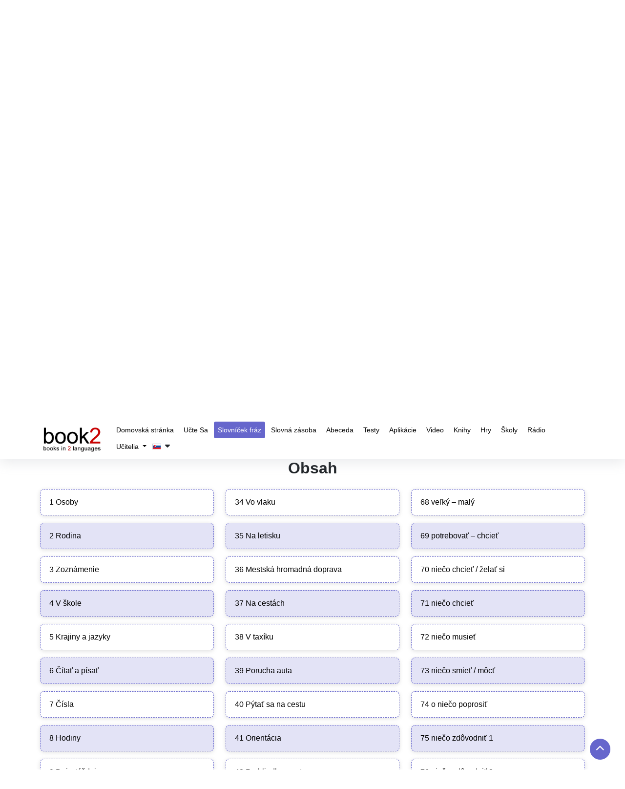

--- FILE ---
content_type: text/html; charset=UTF-8
request_url: https://www.goethe-verlag.com/book2/SK/SKPT/SKPT002.HTM
body_size: 13616
content:
<!DOCTYPE html>
<html lang="sk" dir="ltr">
   <head>
      <script type="text/javascript">
         window.addEventListener("load", function () {
           
                (function(w,d,s,l,i){w[l]=w[l]||[];w[l].push({'gtm.start':
                new Date().getTime(),event:'gtm.js'});var f=d.getElementsByTagName(s)[0],
                j=d.createElement(s),dl=l!='dataLayer'?'&l='+l:'';j.async=true;j.src=
                'https://www.googletagmanager.com/gtm.js?id='+i+dl;f.parentNode.insertBefore(j,f);
                })(window,document,'script','dataLayer','GTM-NZM7N8HF'); 
           
         })
      </script>
      <title>Použite našu bezplatnú frázovú knihu na zlepšenie svojich jazykových zručností | slovenčina » portugalčina PT</title>
      <meta name="description" content="Tento slovníček fráz vám pomôže naučiť sa základné frázy. Zameriava sa na bežné frázy a slovnú zásobu potrebnú v každodenných situáciách. | slovenčina » portugalčina PT">
      <meta name="keywords" content="Kniha fráz, slovenčina, portugalčina PT, frázy, turisti, bežné výrazy, cestovanie, frázy na prežitie, viacjazyčné, základná slovná zásoba">
            <meta name="robots" content="index, follow" />
      <meta name="google-site-verification" content="-PNMX3iSRRftcQOyOaNMYyQvHatFhFK29CiFWTrMd2g" />
            <link rel="canonical" href="https://www.goethe-verlag.com/book2/SK/SKPT/SKPT002.HTM" />
      <meta name="viewport" content="width=device-width, initial-scale=1">
      <meta charset="utf-8">
      <meta http-equiv="Content-Type" content="text/html; charset=UTF-8">
      
      <!-- <link href="https://fonts.googleapis.com/css2?family=Noto+Sans:wght@100..900&family=Roboto:wght@400;500;700&display=swap" rel="preload" as="style" onload="this.onload=null;this.rel='stylesheet'">
      <noscript>
         <link rel="stylesheet" href="https://fonts.googleapis.com/css2?family=Noto+Sans:wght@100..900&family=Roboto:wght@400;500;700&display=swap">
      </noscript> -->
            <link href="https://www.goethe-verlag.com/assets/theme/css/plugin/bootstrap-5.3.2.min.css" rel="preload" as="style" onload="this.onload=null;this.rel='stylesheet'">
      <noscript>
         <link rel="stylesheet" href="https://www.goethe-verlag.com/assets/theme/css/plugin/bootstrap-5.3.2.min.css">
      </noscript>
            <link rel="preload" href="https://www.goethe-verlag.com/assets/theme/font-awesome/css/all.min.css" as="style" onload="this.onload=null;this.rel='stylesheet'">
      <noscript>
         <link rel="stylesheet" href="https://www.goethe-verlag.com/assets/theme/font-awesome/css/all.min.css">
      </noscript>
            <link rel="stylesheet" href="https://www.goethe-verlag.com/assets/theme/css/custom.css?v=">
      <noscript>
         <link rel="stylesheet" href="https://www.goethe-verlag.com/assets/theme/css/custom.css">
      </noscript>
      <!-- <link href="https://www.goethe-verlag.com/assets/theme/css/plugin/aos.css" rel="stylesheet"> -->
            <link rel="stylesheet" href="https://www.goethe-verlag.com/assets/theme/css/page/style_custom.css">
                     </head>
         <body onselectstart="return false" oncopy="return false" data-page="phrasebook">
                  <noscript><iframe src="https://www.googletagmanager.com/ns.html?id=GTM-NZM7N8HF" height="0" width="0" style="display:none;visibility:hidden"></iframe></noscript>
         <!------------------------------------>
         <nav class="navbar navbar-expand-lg bg-white navbar-dark" id="header">
            <div class="container">
               <a data-aos="fade-right" data-aos-delay="200" data-aos-duration="900" aria-label="goethe-verlag-logo" class="navbar-brand" href="/">
               <img fetchpriority="high" alt="goethe-verlag-logo" src="/assets/theme/images/logo/booklogo2.webp" class="logo" width="130px" height="57px" />
               </a>
               <button class="navbar-toggler" type="button" data-bs-toggle="collapse" data-bs-target="#navbarSupportedContent" aria-controls="navbarSupportedContent" aria-expanded="false" aria-label="Toggle navigation">
               <span class="navbar-toggler-icon"></span>
               </button>
               <div class="collapse navbar-collapse" data-aos="fade-left"data-aos-delay="200" data-aos-duration="900"  id="navbarSupportedContent">
                  <ul class="navbar-nav">
                     <li class="nav-item">
                        <a class="nav-link " href="/">
                        Domovská stránka                        </a>
                     </li>
                     <li class="nav-item">
                        <a class="nav-link " href="/book2">
                        Učte Sa                        </a>
                     </li>
                     <li class="nav-item">
                        <a class="nav-link active" href="https://www.goethe-verlag.com/book2/SK/SKPT/SKPT002.HTM">
                        Slovníček fráz                        </a>
                     </li>
                     <li class="nav-item">
                        <a class="nav-link " href="https://www.goethe-verlag.com/book2/_VOCAB/SK/SKPT/SKPT.HTM">Slovná zásoba</a>
                     </li>
                      <li class="nav-item">
                        <a class="nav-link" href="https://www.50languages.com/sk/learn/alphabet/learn-alphabet/en" target="_blank">Abeceda</a>
                     </li>
                     <li class="nav-item">
                        <a class="nav-link " href="/tests/SK">Testy</a>
                     </li>
                     <li class="nav-item">
                        <a class="nav-link " href="/app.php">Aplikácie</a>
                     </li>
                     <li class="nav-item">
                        <a class="nav-link" href="https://www.50languages.com/sk/videos/en" target="_blank">Video</a>
                     </li>
                     <li class="nav-item">
                        <a class="nav-link" href="https://www.50languages.com/language-books" target="_blank">Knihy</a>
                     </li>
                     <li class="nav-item">
                        <a class="nav-link" href="https://www.50languages.com/puzzles/" target="_blank">Hry</a>
                     </li>
                     <li class="nav-item">
                        <a class="nav-link" href="https://www.50languages.com/schools/" target="_blank">Školy</a>
                     </li>
                     <li class="nav-item">
                        <a class="nav-link" href="https://www.50languages.com/radiostations/" target="_blank">Rádio</a>
                     </li>

                     <li class="nav-item dropdown">
          <a href="#" class="dropdown-toggle nav-link" id="navbarDropdown" role="button" data-bs-toggle="dropdown" aria-expanded="false">
            Učitelia          </a>
          <ul class="dropdown-menu" aria-labelledby="navbarDropdown">
            <li><a class="dropdown-item" target="_blank" href="https://www.50languages.com/find_a_teacher">Find a teacher</a>
                                 </li>
                                 <li><a target="_blank" class="dropdown-item" href="https://www.50languages.com/become_a_teacher">Become a teacher</a>
                                 </li>
          </ul>
        </li>
                     
                                          <li class="nav-item">
                        <button class="flags-dropdown nav-link text-dark nav-link p-0 my-1">
                                                <img alt="site-language" src="/assets/theme/images/flags/images_18x12/sk.png" width="18px" height="12px">&nbsp;
                        <i class="fa fa-caret-down" id="drop_over" aria-hidden="true"></i>
                        </button>
                        <ul class="sub-menu site_language_dropdown" style="display: none;">
   <li>
      <ul class="px-0 dropdown-mega-sub-nav lang-headd-dropp" id ="languageList">
      </ul>
   </li>
</ul>
<script>
   document.addEventListener("DOMContentLoaded", function() {
      var siteLangsHTML = "\r\n            <li>\r\n                <a href=\"\/book2\/AD\/ADPT\/ADPT002.HTM\" rel=\"nofollow\" class=\"nav-link p-0 my-1\">\r\n                   \r\n                        <img width=\"18px\" height=\"12px\" alt=\"\u0430\u0434\u044b\u0433\u0430\u0431\u0437\u044d\" src=\"https:\/\/www.goethe-verlag.com\/assets\/theme\/images\/flags\/images_18x12\/ad.png\">\r\n                        &nbsp;<strong>AD<\/strong> \u0430\u0434\u044b\u0433\u0430\u0431\u0437\u044d\r\n                    \r\n                <\/a>\r\n            <\/li>\r\n            <li>\r\n                <a href=\"\/book2\/AF\/AFPT\/AFPT002.HTM\" rel=\"nofollow\" class=\"nav-link p-0 my-1\">\r\n                   \r\n                        <img width=\"18px\" height=\"12px\" alt=\"Afrikaans\" src=\"https:\/\/www.goethe-verlag.com\/assets\/theme\/images\/flags\/images_18x12\/af.png\">\r\n                        &nbsp;<strong>AF<\/strong> Afrikaans\r\n                    \r\n                <\/a>\r\n            <\/li>\r\n            <li>\r\n                <a href=\"\/book2\/AM\/AMPT\/AMPT002.HTM\" rel=\"nofollow\" class=\"nav-link p-0 my-1\">\r\n                   \r\n                        <img width=\"18px\" height=\"12px\" alt=\"\u12a0\u121b\u122d\u129b\" src=\"https:\/\/www.goethe-verlag.com\/assets\/theme\/images\/flags\/images_18x12\/am.png\">\r\n                        &nbsp;<strong>AM<\/strong> \u12a0\u121b\u122d\u129b\r\n                    \r\n                <\/a>\r\n            <\/li>\r\n            <li>\r\n                <a href=\"\/book2\/AR\/ARPT\/ARPT002.HTM\" rel=\"nofollow\" class=\"nav-link p-0 my-1\">\r\n                   \r\n                        <img width=\"18px\" height=\"12px\" alt=\"\u0627\u0644\u0639\u0631\u0628\u064a\u0629\" src=\"https:\/\/www.goethe-verlag.com\/assets\/theme\/images\/flags\/images_18x12\/ar.png\">\r\n                        &nbsp;<strong>AR<\/strong> \u0627\u0644\u0639\u0631\u0628\u064a\u0629\r\n                    \r\n                <\/a>\r\n            <\/li>\r\n            <li>\r\n                <a href=\"\/book2\/BE\/BEPT\/BEPT002.HTM\" rel=\"nofollow\" class=\"nav-link p-0 my-1\">\r\n                   \r\n                        <img width=\"18px\" height=\"12px\" alt=\"\u0431\u0435\u043b\u0430\u0440\u0443\u0441\u043a\u0430\u044f\" src=\"https:\/\/www.goethe-verlag.com\/assets\/theme\/images\/flags\/images_18x12\/be.png\">\r\n                        &nbsp;<strong>BE<\/strong> \u0431\u0435\u043b\u0430\u0440\u0443\u0441\u043a\u0430\u044f\r\n                    \r\n                <\/a>\r\n            <\/li>\r\n            <li>\r\n                <a href=\"\/book2\/BG\/BGPT\/BGPT002.HTM\" rel=\"nofollow\" class=\"nav-link p-0 my-1\">\r\n                   \r\n                        <img width=\"18px\" height=\"12px\" alt=\"\u0431\u044a\u043b\u0433\u0430\u0440\u0441\u043a\u0438\" src=\"https:\/\/www.goethe-verlag.com\/assets\/theme\/images\/flags\/images_18x12\/bg.png\">\r\n                        &nbsp;<strong>BG<\/strong> \u0431\u044a\u043b\u0433\u0430\u0440\u0441\u043a\u0438\r\n                    \r\n                <\/a>\r\n            <\/li>\r\n            <li>\r\n                <a href=\"\/book2\/BN\/BNPT\/BNPT002.HTM\" rel=\"nofollow\" class=\"nav-link p-0 my-1\">\r\n                   \r\n                        <img width=\"18px\" height=\"12px\" alt=\"\u09ac\u09be\u0982\u09b2\u09be\" src=\"https:\/\/www.goethe-verlag.com\/assets\/theme\/images\/flags\/images_18x12\/bn.png\">\r\n                        &nbsp;<strong>BN<\/strong> \u09ac\u09be\u0982\u09b2\u09be\r\n                    \r\n                <\/a>\r\n            <\/li>\r\n            <li>\r\n                <a href=\"\/book2\/BS\/BSPT\/BSPT002.HTM\" rel=\"nofollow\" class=\"nav-link p-0 my-1\">\r\n                   \r\n                        <img width=\"18px\" height=\"12px\" alt=\"bosanski\" src=\"https:\/\/www.goethe-verlag.com\/assets\/theme\/images\/flags\/images_18x12\/bs.png\">\r\n                        &nbsp;<strong>BS<\/strong> bosanski\r\n                    \r\n                <\/a>\r\n            <\/li>\r\n            <li>\r\n                <a href=\"\/book2\/CA\/CAPT\/CAPT002.HTM\" rel=\"nofollow\" class=\"nav-link p-0 my-1\">\r\n                   \r\n                        <img width=\"18px\" height=\"12px\" alt=\"catal\u00e0\" src=\"https:\/\/www.goethe-verlag.com\/assets\/theme\/images\/flags\/images_18x12\/ca.png\">\r\n                        &nbsp;<strong>CA<\/strong> catal\u00e0\r\n                    \r\n                <\/a>\r\n            <\/li>\r\n            <li>\r\n                <a href=\"\/book2\/CS\/CSPT\/CSPT002.HTM\" rel=\"nofollow\" class=\"nav-link p-0 my-1\">\r\n                   \r\n                        <img width=\"18px\" height=\"12px\" alt=\"\u010de\u0161tina\" src=\"https:\/\/www.goethe-verlag.com\/assets\/theme\/images\/flags\/images_18x12\/cs.png\">\r\n                        &nbsp;<strong>CS<\/strong> \u010de\u0161tina\r\n                    \r\n                <\/a>\r\n            <\/li>\r\n            <li>\r\n                <a href=\"\/book2\/DA\/DAPT\/DAPT002.HTM\" rel=\"nofollow\" class=\"nav-link p-0 my-1\">\r\n                   \r\n                        <img width=\"18px\" height=\"12px\" alt=\"dansk\" src=\"https:\/\/www.goethe-verlag.com\/assets\/theme\/images\/flags\/images_18x12\/da.png\">\r\n                        &nbsp;<strong>DA<\/strong> dansk\r\n                    \r\n                <\/a>\r\n            <\/li>\r\n            <li>\r\n                <a href=\"\/book2\/DE\/DEPT\/DEPT002.HTM\" rel=\"nofollow\" class=\"nav-link p-0 my-1\">\r\n                   \r\n                        <img width=\"18px\" height=\"12px\" alt=\"Deutsch\" src=\"https:\/\/www.goethe-verlag.com\/assets\/theme\/images\/flags\/images_18x12\/de.png\">\r\n                        &nbsp;<strong>DE<\/strong> Deutsch\r\n                    \r\n                <\/a>\r\n            <\/li>\r\n            <li>\r\n                <a href=\"\/book2\/EL\/ELPT\/ELPT002.HTM\" rel=\"nofollow\" class=\"nav-link p-0 my-1\">\r\n                   \r\n                        <img width=\"18px\" height=\"12px\" alt=\"\u03b5\u03bb\u03bb\u03b7\u03bd\u03b9\u03ba\u03ac\" src=\"https:\/\/www.goethe-verlag.com\/assets\/theme\/images\/flags\/images_18x12\/el.png\">\r\n                        &nbsp;<strong>EL<\/strong> \u03b5\u03bb\u03bb\u03b7\u03bd\u03b9\u03ba\u03ac\r\n                    \r\n                <\/a>\r\n            <\/li>\r\n            <li>\r\n                <a href=\"\/book2\/EM\/EMPT\/EMPT002.HTM\" rel=\"nofollow\" class=\"nav-link p-0 my-1\">\r\n                   \r\n                        <img width=\"18px\" height=\"12px\" alt=\"English US\" src=\"https:\/\/www.goethe-verlag.com\/assets\/theme\/images\/flags\/images_18x12\/em.png\">\r\n                        &nbsp;<strong>EM<\/strong> English US\r\n                    \r\n                <\/a>\r\n            <\/li>\r\n            <li>\r\n                <a href=\"\/book2\/EN\/ENPT\/ENPT002.HTM\" rel=\"nofollow\" class=\"nav-link p-0 my-1\">\r\n                   \r\n                        <img width=\"18px\" height=\"12px\" alt=\"English UK\" src=\"https:\/\/www.goethe-verlag.com\/assets\/theme\/images\/flags\/images_18x12\/en.png\">\r\n                        &nbsp;<strong>EN<\/strong> English UK\r\n                    \r\n                <\/a>\r\n            <\/li>\r\n            <li>\r\n                <a href=\"\/book2\/EO\/EOPT\/EOPT002.HTM\" rel=\"nofollow\" class=\"nav-link p-0 my-1\">\r\n                   \r\n                        <img width=\"18px\" height=\"12px\" alt=\"esperanto\" src=\"https:\/\/www.goethe-verlag.com\/assets\/theme\/images\/flags\/images_18x12\/eo.png\">\r\n                        &nbsp;<strong>EO<\/strong> esperanto\r\n                    \r\n                <\/a>\r\n            <\/li>\r\n            <li>\r\n                <a href=\"\/book2\/ES\/ESPT\/ESPT002.HTM\" rel=\"nofollow\" class=\"nav-link p-0 my-1\">\r\n                   \r\n                        <img width=\"18px\" height=\"12px\" alt=\"espa\u00f1ol\" src=\"https:\/\/www.goethe-verlag.com\/assets\/theme\/images\/flags\/images_18x12\/es.png\">\r\n                        &nbsp;<strong>ES<\/strong> espa\u00f1ol\r\n                    \r\n                <\/a>\r\n            <\/li>\r\n            <li>\r\n                <a href=\"\/book2\/ET\/ETPT\/ETPT002.HTM\" rel=\"nofollow\" class=\"nav-link p-0 my-1\">\r\n                   \r\n                        <img width=\"18px\" height=\"12px\" alt=\"eesti\" src=\"https:\/\/www.goethe-verlag.com\/assets\/theme\/images\/flags\/images_18x12\/et.png\">\r\n                        &nbsp;<strong>ET<\/strong> eesti\r\n                    \r\n                <\/a>\r\n            <\/li>\r\n            <li>\r\n                <a href=\"\/book2\/FA\/FAPT\/FAPT002.HTM\" rel=\"nofollow\" class=\"nav-link p-0 my-1\">\r\n                   \r\n                        <img width=\"18px\" height=\"12px\" alt=\"\u0641\u0627\u0631\u0633\u06cc\" src=\"https:\/\/www.goethe-verlag.com\/assets\/theme\/images\/flags\/images_18x12\/fa.png\">\r\n                        &nbsp;<strong>FA<\/strong> \u0641\u0627\u0631\u0633\u06cc\r\n                    \r\n                <\/a>\r\n            <\/li>\r\n            <li>\r\n                <a href=\"\/book2\/FI\/FIPT\/FIPT002.HTM\" rel=\"nofollow\" class=\"nav-link p-0 my-1\">\r\n                   \r\n                        <img width=\"18px\" height=\"12px\" alt=\"suomi\" src=\"https:\/\/www.goethe-verlag.com\/assets\/theme\/images\/flags\/images_18x12\/fi.png\">\r\n                        &nbsp;<strong>FI<\/strong> suomi\r\n                    \r\n                <\/a>\r\n            <\/li>\r\n            <li>\r\n                <a href=\"\/book2\/FR\/FRPT\/FRPT002.HTM\" rel=\"nofollow\" class=\"nav-link p-0 my-1\">\r\n                   \r\n                        <img width=\"18px\" height=\"12px\" alt=\"fran\u00e7ais\" src=\"https:\/\/www.goethe-verlag.com\/assets\/theme\/images\/flags\/images_18x12\/fr.png\">\r\n                        &nbsp;<strong>FR<\/strong> fran\u00e7ais\r\n                    \r\n                <\/a>\r\n            <\/li>\r\n            <li>\r\n                <a href=\"\/book2\/HE\/HEPT\/HEPT002.HTM\" rel=\"nofollow\" class=\"nav-link p-0 my-1\">\r\n                   \r\n                        <img width=\"18px\" height=\"12px\" alt=\"\u05e2\u05d1\u05e8\u05d9\u05ea\" src=\"https:\/\/www.goethe-verlag.com\/assets\/theme\/images\/flags\/images_18x12\/he.png\">\r\n                        &nbsp;<strong>HE<\/strong> \u05e2\u05d1\u05e8\u05d9\u05ea\r\n                    \r\n                <\/a>\r\n            <\/li>\r\n            <li>\r\n                <a href=\"\/book2\/HI\/HIPT\/HIPT002.HTM\" rel=\"nofollow\" class=\"nav-link p-0 my-1\">\r\n                   \r\n                        <img width=\"18px\" height=\"12px\" alt=\"\u0939\u093f\u0928\u094d\u0926\u0940\" src=\"https:\/\/www.goethe-verlag.com\/assets\/theme\/images\/flags\/images_18x12\/hi.png\">\r\n                        &nbsp;<strong>HI<\/strong> \u0939\u093f\u0928\u094d\u0926\u0940\r\n                    \r\n                <\/a>\r\n            <\/li>\r\n            <li>\r\n                <a href=\"\/book2\/HR\/HRPT\/HRPT002.HTM\" rel=\"nofollow\" class=\"nav-link p-0 my-1\">\r\n                   \r\n                        <img width=\"18px\" height=\"12px\" alt=\"hrvatski\" src=\"https:\/\/www.goethe-verlag.com\/assets\/theme\/images\/flags\/images_18x12\/hr.png\">\r\n                        &nbsp;<strong>HR<\/strong> hrvatski\r\n                    \r\n                <\/a>\r\n            <\/li>\r\n            <li>\r\n                <a href=\"\/book2\/HU\/HUPT\/HUPT002.HTM\" rel=\"nofollow\" class=\"nav-link p-0 my-1\">\r\n                   \r\n                        <img width=\"18px\" height=\"12px\" alt=\"magyar\" src=\"https:\/\/www.goethe-verlag.com\/assets\/theme\/images\/flags\/images_18x12\/hu.png\">\r\n                        &nbsp;<strong>HU<\/strong> magyar\r\n                    \r\n                <\/a>\r\n            <\/li>\r\n            <li>\r\n                <a href=\"\/book2\/HY\/HYPT\/HYPT002.HTM\" rel=\"nofollow\" class=\"nav-link p-0 my-1\">\r\n                   \r\n                        <img width=\"18px\" height=\"12px\" alt=\"\u0570\u0561\u0575\u0565\u0580\u0565\u0576\" src=\"https:\/\/www.goethe-verlag.com\/assets\/theme\/images\/flags\/images_18x12\/hy.png\">\r\n                        &nbsp;<strong>HY<\/strong> \u0570\u0561\u0575\u0565\u0580\u0565\u0576\r\n                    \r\n                <\/a>\r\n            <\/li>\r\n            <li>\r\n                <a href=\"\/book2\/ID\/IDPT\/IDPT002.HTM\" rel=\"nofollow\" class=\"nav-link p-0 my-1\">\r\n                   \r\n                        <img width=\"18px\" height=\"12px\" alt=\"bahasa Indonesia\" src=\"https:\/\/www.goethe-verlag.com\/assets\/theme\/images\/flags\/images_18x12\/id.png\">\r\n                        &nbsp;<strong>ID<\/strong> bahasa Indonesia\r\n                    \r\n                <\/a>\r\n            <\/li>\r\n            <li>\r\n                <a href=\"\/book2\/IT\/ITPT\/ITPT002.HTM\" rel=\"nofollow\" class=\"nav-link p-0 my-1\">\r\n                   \r\n                        <img width=\"18px\" height=\"12px\" alt=\"italiano\" src=\"https:\/\/www.goethe-verlag.com\/assets\/theme\/images\/flags\/images_18x12\/it.png\">\r\n                        &nbsp;<strong>IT<\/strong> italiano\r\n                    \r\n                <\/a>\r\n            <\/li>\r\n            <li>\r\n                <a href=\"\/book2\/JA\/JAPT\/JAPT002.HTM\" rel=\"nofollow\" class=\"nav-link p-0 my-1\">\r\n                   \r\n                        <img width=\"18px\" height=\"12px\" alt=\"\u65e5\u672c\u8a9e\" src=\"https:\/\/www.goethe-verlag.com\/assets\/theme\/images\/flags\/images_18x12\/ja.png\">\r\n                        &nbsp;<strong>JA<\/strong> \u65e5\u672c\u8a9e\r\n                    \r\n                <\/a>\r\n            <\/li>\r\n            <li>\r\n                <a href=\"\/book2\/KA\/KAPT\/KAPT002.HTM\" rel=\"nofollow\" class=\"nav-link p-0 my-1\">\r\n                   \r\n                        <img width=\"18px\" height=\"12px\" alt=\"\u10e5\u10d0\u10e0\u10d7\u10e3\u10da\u10d8\" src=\"https:\/\/www.goethe-verlag.com\/assets\/theme\/images\/flags\/images_18x12\/ka.png\">\r\n                        &nbsp;<strong>KA<\/strong> \u10e5\u10d0\u10e0\u10d7\u10e3\u10da\u10d8\r\n                    \r\n                <\/a>\r\n            <\/li>\r\n            <li>\r\n                <a href=\"\/book2\/KK\/KKPT\/KKPT002.HTM\" rel=\"nofollow\" class=\"nav-link p-0 my-1\">\r\n                   \r\n                        <img width=\"18px\" height=\"12px\" alt=\"\u049b\u0430\u0437\u0430\u049b\u0448\u0430\" src=\"https:\/\/www.goethe-verlag.com\/assets\/theme\/images\/flags\/images_18x12\/kk.png\">\r\n                        &nbsp;<strong>KK<\/strong> \u049b\u0430\u0437\u0430\u049b\u0448\u0430\r\n                    \r\n                <\/a>\r\n            <\/li>\r\n            <li>\r\n                <a href=\"\/book2\/KN\/KNPT\/KNPT002.HTM\" rel=\"nofollow\" class=\"nav-link p-0 my-1\">\r\n                   \r\n                        <img width=\"18px\" height=\"12px\" alt=\"\u0c95\u0ca8\u0ccd\u0ca8\u0ca1\" src=\"https:\/\/www.goethe-verlag.com\/assets\/theme\/images\/flags\/images_18x12\/kn.png\">\r\n                        &nbsp;<strong>KN<\/strong> \u0c95\u0ca8\u0ccd\u0ca8\u0ca1\r\n                    \r\n                <\/a>\r\n            <\/li>\r\n            <li>\r\n                <a href=\"\/book2\/KO\/KOPT\/KOPT002.HTM\" rel=\"nofollow\" class=\"nav-link p-0 my-1\">\r\n                   \r\n                        <img width=\"18px\" height=\"12px\" alt=\"\ud55c\uad6d\uc5b4\" src=\"https:\/\/www.goethe-verlag.com\/assets\/theme\/images\/flags\/images_18x12\/ko.png\">\r\n                        &nbsp;<strong>KO<\/strong> \ud55c\uad6d\uc5b4\r\n                    \r\n                <\/a>\r\n            <\/li>\r\n            <li>\r\n                <a href=\"\/book2\/LT\/LTPT\/LTPT002.HTM\" rel=\"nofollow\" class=\"nav-link p-0 my-1\">\r\n                   \r\n                        <img width=\"18px\" height=\"12px\" alt=\"lietuvi\u0173\" src=\"https:\/\/www.goethe-verlag.com\/assets\/theme\/images\/flags\/images_18x12\/lt.png\">\r\n                        &nbsp;<strong>LT<\/strong> lietuvi\u0173\r\n                    \r\n                <\/a>\r\n            <\/li>\r\n            <li>\r\n                <a href=\"\/book2\/LV\/LVPT\/LVPT002.HTM\" rel=\"nofollow\" class=\"nav-link p-0 my-1\">\r\n                   \r\n                        <img width=\"18px\" height=\"12px\" alt=\"latvie\u0161u\" src=\"https:\/\/www.goethe-verlag.com\/assets\/theme\/images\/flags\/images_18x12\/lv.png\">\r\n                        &nbsp;<strong>LV<\/strong> latvie\u0161u\r\n                    \r\n                <\/a>\r\n            <\/li>\r\n            <li>\r\n                <a href=\"\/book2\/MK\/MKPT\/MKPT002.HTM\" rel=\"nofollow\" class=\"nav-link p-0 my-1\">\r\n                   \r\n                        <img width=\"18px\" height=\"12px\" alt=\"\u043c\u0430\u043a\u0435\u0434\u043e\u043d\u0441\u043a\u0438\" src=\"https:\/\/www.goethe-verlag.com\/assets\/theme\/images\/flags\/images_18x12\/mk.png\">\r\n                        &nbsp;<strong>MK<\/strong> \u043c\u0430\u043a\u0435\u0434\u043e\u043d\u0441\u043a\u0438\r\n                    \r\n                <\/a>\r\n            <\/li>\r\n            <li>\r\n                <a href=\"\/book2\/MR\/MRPT\/MRPT002.HTM\" rel=\"nofollow\" class=\"nav-link p-0 my-1\">\r\n                   \r\n                        <img width=\"18px\" height=\"12px\" alt=\"\u092e\u0930\u093e\u0920\u0940\" src=\"https:\/\/www.goethe-verlag.com\/assets\/theme\/images\/flags\/images_18x12\/mr.png\">\r\n                        &nbsp;<strong>MR<\/strong> \u092e\u0930\u093e\u0920\u0940\r\n                    \r\n                <\/a>\r\n            <\/li>\r\n            <li>\r\n                <a href=\"\/book2\/NL\/NLPT\/NLPT002.HTM\" rel=\"nofollow\" class=\"nav-link p-0 my-1\">\r\n                   \r\n                        <img width=\"18px\" height=\"12px\" alt=\"Nederlands\" src=\"https:\/\/www.goethe-verlag.com\/assets\/theme\/images\/flags\/images_18x12\/nl.png\">\r\n                        &nbsp;<strong>NL<\/strong> Nederlands\r\n                    \r\n                <\/a>\r\n            <\/li>\r\n            <li>\r\n                <a href=\"\/book2\/NN\/NNPT\/NNPT002.HTM\" rel=\"nofollow\" class=\"nav-link p-0 my-1\">\r\n                   \r\n                        <img width=\"18px\" height=\"12px\" alt=\"nynorsk\" src=\"https:\/\/www.goethe-verlag.com\/assets\/theme\/images\/flags\/images_18x12\/nn.png\">\r\n                        &nbsp;<strong>NN<\/strong> nynorsk\r\n                    \r\n                <\/a>\r\n            <\/li>\r\n            <li>\r\n                <a href=\"\/book2\/NO\/NOPT\/NOPT002.HTM\" rel=\"nofollow\" class=\"nav-link p-0 my-1\">\r\n                   \r\n                        <img width=\"18px\" height=\"12px\" alt=\"norsk\" src=\"https:\/\/www.goethe-verlag.com\/assets\/theme\/images\/flags\/images_18x12\/no.png\">\r\n                        &nbsp;<strong>NO<\/strong> norsk\r\n                    \r\n                <\/a>\r\n            <\/li>\r\n            <li>\r\n                <a href=\"\/book2\/PA\/PAPT\/PAPT002.HTM\" rel=\"nofollow\" class=\"nav-link p-0 my-1\">\r\n                   \r\n                        <img width=\"18px\" height=\"12px\" alt=\"\u0a2a\u0a70\u0a1c\u0a3e\u0a2c\u0a40\" src=\"https:\/\/www.goethe-verlag.com\/assets\/theme\/images\/flags\/images_18x12\/pa.png\">\r\n                        &nbsp;<strong>PA<\/strong> \u0a2a\u0a70\u0a1c\u0a3e\u0a2c\u0a40\r\n                    \r\n                <\/a>\r\n            <\/li>\r\n            <li>\r\n                <a href=\"\/book2\/PL\/PLPT\/PLPT002.HTM\" rel=\"nofollow\" class=\"nav-link p-0 my-1\">\r\n                   \r\n                        <img width=\"18px\" height=\"12px\" alt=\"polski\" src=\"https:\/\/www.goethe-verlag.com\/assets\/theme\/images\/flags\/images_18x12\/pl.png\">\r\n                        &nbsp;<strong>PL<\/strong> polski\r\n                    \r\n                <\/a>\r\n            <\/li>\r\n            <li>\r\n                <a href=\"\/book2\/PT\/PTSK\/PTSK002.HTM\" rel=\"nofollow\" class=\"nav-link p-0 my-1\">\r\n                   \r\n                        <img width=\"18px\" height=\"12px\" alt=\"portugu\u00eas PT\" src=\"https:\/\/www.goethe-verlag.com\/assets\/theme\/images\/flags\/images_18x12\/pt.png\">\r\n                        &nbsp;<strong>PT<\/strong> portugu\u00eas PT\r\n                    \r\n                <\/a>\r\n            <\/li>\r\n            <li>\r\n                <a href=\"\/book2\/PX\/PXPT\/PXPT002.HTM\" rel=\"nofollow\" class=\"nav-link p-0 my-1\">\r\n                   \r\n                        <img width=\"18px\" height=\"12px\" alt=\"portugu\u00eas BR\" src=\"https:\/\/www.goethe-verlag.com\/assets\/theme\/images\/flags\/images_18x12\/px.png\">\r\n                        &nbsp;<strong>PX<\/strong> portugu\u00eas BR\r\n                    \r\n                <\/a>\r\n            <\/li>\r\n            <li>\r\n                <a href=\"\/book2\/RO\/ROPT\/ROPT002.HTM\" rel=\"nofollow\" class=\"nav-link p-0 my-1\">\r\n                   \r\n                        <img width=\"18px\" height=\"12px\" alt=\"rom\u00e2n\u0103\" src=\"https:\/\/www.goethe-verlag.com\/assets\/theme\/images\/flags\/images_18x12\/ro.png\">\r\n                        &nbsp;<strong>RO<\/strong> rom\u00e2n\u0103\r\n                    \r\n                <\/a>\r\n            <\/li>\r\n            <li>\r\n                <a href=\"\/book2\/RU\/RUPT\/RUPT002.HTM\" rel=\"nofollow\" class=\"nav-link p-0 my-1\">\r\n                   \r\n                        <img width=\"18px\" height=\"12px\" alt=\"\u0440\u0443\u0441\u0441\u043a\u0438\u0439\" src=\"https:\/\/www.goethe-verlag.com\/assets\/theme\/images\/flags\/images_18x12\/ru.png\">\r\n                        &nbsp;<strong>RU<\/strong> \u0440\u0443\u0441\u0441\u043a\u0438\u0439\r\n                    \r\n                <\/a>\r\n            <\/li>\r\n            <li>\r\n                <a href=\"\/book2\/SK\/SKPT\/SKPT002.HTM\" rel=\"nofollow\" class=\"nav-link p-0 my-1\">\r\n                   \r\n                        <img width=\"18px\" height=\"12px\" alt=\"sloven\u010dina\" src=\"https:\/\/www.goethe-verlag.com\/assets\/theme\/images\/flags\/images_18x12\/sk.png\">\r\n                        &nbsp;<strong>SK<\/strong> sloven\u010dina\r\n                    \r\n                <\/a>\r\n            <\/li>\r\n            <li>\r\n                <a href=\"\/book2\/SL\/SLPT\/SLPT002.HTM\" rel=\"nofollow\" class=\"nav-link p-0 my-1\">\r\n                   \r\n                        <img width=\"18px\" height=\"12px\" alt=\"sloven\u0161\u010dina\" src=\"https:\/\/www.goethe-verlag.com\/assets\/theme\/images\/flags\/images_18x12\/sl.png\">\r\n                        &nbsp;<strong>SL<\/strong> sloven\u0161\u010dina\r\n                    \r\n                <\/a>\r\n            <\/li>\r\n            <li>\r\n                <a href=\"\/book2\/SQ\/SQPT\/SQPT002.HTM\" rel=\"nofollow\" class=\"nav-link p-0 my-1\">\r\n                   \r\n                        <img width=\"18px\" height=\"12px\" alt=\"Shqip\" src=\"https:\/\/www.goethe-verlag.com\/assets\/theme\/images\/flags\/images_18x12\/sq.png\">\r\n                        &nbsp;<strong>SQ<\/strong> Shqip\r\n                    \r\n                <\/a>\r\n            <\/li>\r\n            <li>\r\n                <a href=\"\/book2\/SR\/SRPT\/SRPT002.HTM\" rel=\"nofollow\" class=\"nav-link p-0 my-1\">\r\n                   \r\n                        <img width=\"18px\" height=\"12px\" alt=\"\u0441\u0440\u043f\u0441\u043a\u0438\" src=\"https:\/\/www.goethe-verlag.com\/assets\/theme\/images\/flags\/images_18x12\/sr.png\">\r\n                        &nbsp;<strong>SR<\/strong> \u0441\u0440\u043f\u0441\u043a\u0438\r\n                    \r\n                <\/a>\r\n            <\/li>\r\n            <li>\r\n                <a href=\"\/book2\/SV\/SVPT\/SVPT002.HTM\" rel=\"nofollow\" class=\"nav-link p-0 my-1\">\r\n                   \r\n                        <img width=\"18px\" height=\"12px\" alt=\"svenska\" src=\"https:\/\/www.goethe-verlag.com\/assets\/theme\/images\/flags\/images_18x12\/sv.png\">\r\n                        &nbsp;<strong>SV<\/strong> svenska\r\n                    \r\n                <\/a>\r\n            <\/li>\r\n            <li>\r\n                <a href=\"\/book2\/TA\/TAPT\/TAPT002.HTM\" rel=\"nofollow\" class=\"nav-link p-0 my-1\">\r\n                   \r\n                        <img width=\"18px\" height=\"12px\" alt=\"\u0ba4\u0bae\u0bbf\u0bb4\u0bcd\" src=\"https:\/\/www.goethe-verlag.com\/assets\/theme\/images\/flags\/images_18x12\/ta.png\">\r\n                        &nbsp;<strong>TA<\/strong> \u0ba4\u0bae\u0bbf\u0bb4\u0bcd\r\n                    \r\n                <\/a>\r\n            <\/li>\r\n            <li>\r\n                <a href=\"\/book2\/TE\/TEPT\/TEPT002.HTM\" rel=\"nofollow\" class=\"nav-link p-0 my-1\">\r\n                   \r\n                        <img width=\"18px\" height=\"12px\" alt=\"\u0c24\u0c46\u0c32\u0c41\u0c17\u0c41\" src=\"https:\/\/www.goethe-verlag.com\/assets\/theme\/images\/flags\/images_18x12\/te.png\">\r\n                        &nbsp;<strong>TE<\/strong> \u0c24\u0c46\u0c32\u0c41\u0c17\u0c41\r\n                    \r\n                <\/a>\r\n            <\/li>\r\n            <li>\r\n                <a href=\"\/book2\/TH\/THPT\/THPT002.HTM\" rel=\"nofollow\" class=\"nav-link p-0 my-1\">\r\n                   \r\n                        <img width=\"18px\" height=\"12px\" alt=\"\u0e20\u0e32\u0e29\u0e32\u0e44\u0e17\u0e22\" src=\"https:\/\/www.goethe-verlag.com\/assets\/theme\/images\/flags\/images_18x12\/th.png\">\r\n                        &nbsp;<strong>TH<\/strong> \u0e20\u0e32\u0e29\u0e32\u0e44\u0e17\u0e22\r\n                    \r\n                <\/a>\r\n            <\/li>\r\n            <li>\r\n                <a href=\"\/book2\/TI\/TIPT\/TIPT002.HTM\" rel=\"nofollow\" class=\"nav-link p-0 my-1\">\r\n                   \r\n                        <img width=\"18px\" height=\"12px\" alt=\"\u1275\u130d\u122d\u129b\" src=\"https:\/\/www.goethe-verlag.com\/assets\/theme\/images\/flags\/images_18x12\/ti.png\">\r\n                        &nbsp;<strong>TI<\/strong> \u1275\u130d\u122d\u129b\r\n                    \r\n                <\/a>\r\n            <\/li>\r\n            <li>\r\n                <a href=\"\/book2\/TR\/TRPT\/TRPT002.HTM\" rel=\"nofollow\" class=\"nav-link p-0 my-1\">\r\n                   \r\n                        <img width=\"18px\" height=\"12px\" alt=\"T\u00fcrk\u00e7e\" src=\"https:\/\/www.goethe-verlag.com\/assets\/theme\/images\/flags\/images_18x12\/tr.png\">\r\n                        &nbsp;<strong>TR<\/strong> T\u00fcrk\u00e7e\r\n                    \r\n                <\/a>\r\n            <\/li>\r\n            <li>\r\n                <a href=\"\/book2\/UK\/UKPT\/UKPT002.HTM\" rel=\"nofollow\" class=\"nav-link p-0 my-1\">\r\n                   \r\n                        <img width=\"18px\" height=\"12px\" alt=\"\u0443\u043a\u0440\u0430\u0457\u043d\u0441\u044c\u043a\u0430\" src=\"https:\/\/www.goethe-verlag.com\/assets\/theme\/images\/flags\/images_18x12\/uk.png\">\r\n                        &nbsp;<strong>UK<\/strong> \u0443\u043a\u0440\u0430\u0457\u043d\u0441\u044c\u043a\u0430\r\n                    \r\n                <\/a>\r\n            <\/li>\r\n            <li>\r\n                <a href=\"\/book2\/UR\/URPT\/URPT002.HTM\" rel=\"nofollow\" class=\"nav-link p-0 my-1\">\r\n                   \r\n                        <img width=\"18px\" height=\"12px\" alt=\"\u0627\u0631\u062f\u0648\" src=\"https:\/\/www.goethe-verlag.com\/assets\/theme\/images\/flags\/images_18x12\/ur.png\">\r\n                        &nbsp;<strong>UR<\/strong> \u0627\u0631\u062f\u0648\r\n                    \r\n                <\/a>\r\n            <\/li>\r\n            <li>\r\n                <a href=\"\/book2\/VI\/VIPT\/VIPT002.HTM\" rel=\"nofollow\" class=\"nav-link p-0 my-1\">\r\n                   \r\n                        <img width=\"18px\" height=\"12px\" alt=\"Ti\u1ebfng Vi\u1ec7t\" src=\"https:\/\/www.goethe-verlag.com\/assets\/theme\/images\/flags\/images_18x12\/vi.png\">\r\n                        &nbsp;<strong>VI<\/strong> Ti\u1ebfng Vi\u1ec7t\r\n                    \r\n                <\/a>\r\n            <\/li>\r\n            <li>\r\n                <a href=\"\/book2\/ZH\/ZHPT\/ZHPT002.HTM\" rel=\"nofollow\" class=\"nav-link p-0 my-1\">\r\n                   \r\n                        <img width=\"18px\" height=\"12px\" alt=\"\u4e2d\u6587\" src=\"https:\/\/www.goethe-verlag.com\/assets\/theme\/images\/flags\/images_18x12\/zh.png\">\r\n                        &nbsp;<strong>ZH<\/strong> \u4e2d\u6587\r\n                    \r\n                <\/a>\r\n            <\/li>";
      var languageList = document.getElementById('languageList');
      languageList.innerHTML += siteLangsHTML;
   });
</script>                        <div class="dash">
                           <span></span>
                        </div>
                     </li>
                     
                        <!-- <li class="nav-item">
                        <a class="nav-link" href="https://mein-oktoberfest.com/" target="_blank">Oktoberfest</a>
                     </li> -->
                  </ul>
               </div>
            </div>
         </nav>

         <!-- google_ad_section_start -->
         <ins class="adsbygoogle" style="display:block; text-align: center; contain:layout;" data-ad-client="ca-pub-9240635761824238" data-ad-slot="7018564889" data-ad-format="auto" data-full-width-responsive="true"></ins>

         <main>    <section class="py-5 position-relative z-3 mb-5 overflow-unset">
     <div class="bg-img">
        <div class="randomImage" style="position: absolute; top: 0;left: 0;width: 100%; height: 100%;background-color: #00000070;">
            <div class="">
              <img width="1600px" height="300px" fetchpriority="high" class="position-absolute top-0 left-0" src="/assets/theme/images/banner/images_1600x300/9432722_dreamstime.webp" alt="banner">
            </div>
            <div class="overlay-img"></div>
        </div>
      </div>
      <div class="homepage-banner">
        <div class="container py-5 py-1">
          <div class="main">
            <div class="row banner_content justify-content-center align-items-center pt-4">
              <div class="col text-center">
                <h1 class=" text-uppercase z-1 position-relative text-white fw-bold text-shadow">Slovníček fráz</h1>
              <h2 class=" text-white z-1 position-relative text-uppercase fw-bold text-shadow">

                           
                              <span>português PT</span> pre začiatočníkov                    
              </h2>

<div class=" z-1 position-relative bg-clrr py-2">    
    <div class="d-flex flex-column flex-md-row flex-md-nowrap flex-wrap align-items-center justify-content-center language-cs-dropdowns z-1">
              <div class="language_dropdown my-3 position-relative flex-wrap buttons-style mw-md-270">
                 <span class="w-100 text-white">Hovorím…</span>
                <div class="selected_language_box selected_language_box1" id="nativeLangDropBtn1">
                  <div class="selected_language selected_language1">
                    <span class="default_lang_text">
                                              <img alt="flags" src="/assets/theme/images/flags/images_18x12/sk.png" width="18px" height="12px">
                        SK slovenčina                                           
                        
                      </span>
                  </div>
                  <i class="fa fa-angle-down pt-1" id="drop_over" aria-hidden="true"></i>
                </div>
                <ul class="dropdown-mega lang_menu w-100 lang_menu native_language_dropdown popup-1 w-full" id="native_language_dropdown" style="display:none;">
                  <!-- <li>Native Language</li> -->
                    

                    <li class="native_ar">

                                                <a href="https://www.goethe-verlag.com/book2/AR/ARPT/ARPT002.HTM" rel="nofollow"><div><img alt="flag" src="/assets/theme/images/flags/images_18x12/ar.png" width="18px" height="12px"> &nbsp;<strong>AR</strong> العربية</div>
                        </a>
                                            

                                       </li>
                    

                    <li class="native_de">

                                                <a href="https://www.goethe-verlag.com/book2/DE/DEPT/DEPT002.HTM" rel="nofollow"><div><img alt="flag" src="/assets/theme/images/flags/images_18x12/de.png" width="18px" height="12px"> &nbsp;<strong>DE</strong> Deutsch</div>
                        </a>
                                            

                                       </li>
                    

                    <li class="native_em">

                                                <a href="https://www.goethe-verlag.com/book2/EM/EMPT/EMPT002.HTM" rel="nofollow"><div><img alt="flag" src="/assets/theme/images/flags/images_18x12/em.png" width="18px" height="12px"> &nbsp;<strong>EM</strong> English US</div>
                        </a>
                                            

                                       </li>
                    

                    <li class="native_en">

                                                <a href="https://www.goethe-verlag.com/book2/EN/ENPT/ENPT002.HTM" rel="nofollow"><div><img alt="flag" src="/assets/theme/images/flags/images_18x12/en.png" width="18px" height="12px"> &nbsp;<strong>EN</strong> English UK</div>
                        </a>
                                            

                                       </li>
                    

                    <li class="native_es">

                                                <a href="https://www.goethe-verlag.com/book2/ES/ESPT/ESPT002.HTM" rel="nofollow"><div><img alt="flag" src="/assets/theme/images/flags/images_18x12/es.png" width="18px" height="12px"> &nbsp;<strong>ES</strong> español</div>
                        </a>
                                            

                                       </li>
                    

                    <li class="native_fr">

                                                <a href="https://www.goethe-verlag.com/book2/FR/FRPT/FRPT002.HTM" rel="nofollow"><div><img alt="flag" src="/assets/theme/images/flags/images_18x12/fr.png" width="18px" height="12px"> &nbsp;<strong>FR</strong> français</div>
                        </a>
                                            

                                       </li>
                    

                    <li class="native_it">

                                                <a href="https://www.goethe-verlag.com/book2/IT/ITPT/ITPT002.HTM" rel="nofollow"><div><img alt="flag" src="/assets/theme/images/flags/images_18x12/it.png" width="18px" height="12px"> &nbsp;<strong>IT</strong> italiano</div>
                        </a>
                                            

                                       </li>
                    

                    <li class="native_ja">

                                                <a href="https://www.goethe-verlag.com/book2/JA/JAPT/JAPT002.HTM" rel="nofollow"><div><img alt="flag" src="/assets/theme/images/flags/images_18x12/ja.png" width="18px" height="12px"> &nbsp;<strong>JA</strong> 日本語</div>
                        </a>
                                            

                                       </li>
                    

                    <li class="native_pt">

                      
                        <a href="https://www.goethe-verlag.com/book2/PT/PTEN/PTEN002.HTM" rel="nofollow"><div><img alt="flag" src="/assets/theme/images/flags/images_18x12/pt.png" width="18px" height="12px"> &nbsp;<strong>PT</strong> português PT</div>
                        </a>

                                              

                                       </li>
                    

                    <li class="native_px">

                                                <a href="https://www.goethe-verlag.com/book2/PX/PXPT/PXPT002.HTM" rel="nofollow"><div><img alt="flag" src="/assets/theme/images/flags/images_18x12/px.png" width="18px" height="12px"> &nbsp;<strong>PX</strong> português BR</div>
                        </a>
                                            

                                       </li>
                    

                    <li class="native_zh">

                                                <a href="https://www.goethe-verlag.com/book2/ZH/ZHPT/ZHPT002.HTM" rel="nofollow"><div><img alt="flag" src="/assets/theme/images/flags/images_18x12/zh.png" width="18px" height="12px"> &nbsp;<strong>ZH</strong> 中文</div>
                        </a>
                                            

                                           <hr>
                                        </li>
                    

                    <li class="native_ad">

                                                <a href="https://www.goethe-verlag.com/book2/AD/ADPT/ADPT002.HTM" rel="nofollow"><div><img alt="flag" src="/assets/theme/images/flags/images_18x12/ad.png" width="18px" height="12px"> &nbsp;<strong>AD</strong> адыгабзэ</div>
                        </a>
                                            

                                       </li>
                    

                    <li class="native_af">

                                                <a href="https://www.goethe-verlag.com/book2/AF/AFPT/AFPT002.HTM" rel="nofollow"><div><img alt="flag" src="/assets/theme/images/flags/images_18x12/af.png" width="18px" height="12px"> &nbsp;<strong>AF</strong> Afrikaans</div>
                        </a>
                                            

                                       </li>
                    

                    <li class="native_am">

                                                <a href="https://www.goethe-verlag.com/book2/AM/AMPT/AMPT002.HTM" rel="nofollow"><div><img alt="flag" src="/assets/theme/images/flags/images_18x12/am.png" width="18px" height="12px"> &nbsp;<strong>AM</strong> አማርኛ</div>
                        </a>
                                            

                                       </li>
                    

                    <li class="native_be">

                                                <a href="https://www.goethe-verlag.com/book2/BE/BEPT/BEPT002.HTM" rel="nofollow"><div><img alt="flag" src="/assets/theme/images/flags/images_18x12/be.png" width="18px" height="12px"> &nbsp;<strong>BE</strong> беларуская</div>
                        </a>
                                            

                                       </li>
                    

                    <li class="native_bg">

                                                <a href="https://www.goethe-verlag.com/book2/BG/BGPT/BGPT002.HTM" rel="nofollow"><div><img alt="flag" src="/assets/theme/images/flags/images_18x12/bg.png" width="18px" height="12px"> &nbsp;<strong>BG</strong> български</div>
                        </a>
                                            

                                       </li>
                    

                    <li class="native_bn">

                                                <a href="https://www.goethe-verlag.com/book2/BN/BNPT/BNPT002.HTM" rel="nofollow"><div><img alt="flag" src="/assets/theme/images/flags/images_18x12/bn.png" width="18px" height="12px"> &nbsp;<strong>BN</strong> বাংলা</div>
                        </a>
                                            

                                       </li>
                    

                    <li class="native_bs">

                                                <a href="https://www.goethe-verlag.com/book2/BS/BSPT/BSPT002.HTM" rel="nofollow"><div><img alt="flag" src="/assets/theme/images/flags/images_18x12/bs.png" width="18px" height="12px"> &nbsp;<strong>BS</strong> bosanski</div>
                        </a>
                                            

                                       </li>
                    

                    <li class="native_ca">

                                                <a href="https://www.goethe-verlag.com/book2/CA/CAPT/CAPT002.HTM" rel="nofollow"><div><img alt="flag" src="/assets/theme/images/flags/images_18x12/ca.png" width="18px" height="12px"> &nbsp;<strong>CA</strong> català</div>
                        </a>
                                            

                                       </li>
                    

                    <li class="native_cs">

                                                <a href="https://www.goethe-verlag.com/book2/CS/CSPT/CSPT002.HTM" rel="nofollow"><div><img alt="flag" src="/assets/theme/images/flags/images_18x12/cs.png" width="18px" height="12px"> &nbsp;<strong>CS</strong> čeština</div>
                        </a>
                                            

                                       </li>
                    

                    <li class="native_da">

                                                <a href="https://www.goethe-verlag.com/book2/DA/DAPT/DAPT002.HTM" rel="nofollow"><div><img alt="flag" src="/assets/theme/images/flags/images_18x12/da.png" width="18px" height="12px"> &nbsp;<strong>DA</strong> dansk</div>
                        </a>
                                            

                                       </li>
                    

                    <li class="native_el">

                                                <a href="https://www.goethe-verlag.com/book2/EL/ELPT/ELPT002.HTM" rel="nofollow"><div><img alt="flag" src="/assets/theme/images/flags/images_18x12/el.png" width="18px" height="12px"> &nbsp;<strong>EL</strong> ελληνικά</div>
                        </a>
                                            

                                       </li>
                    

                    <li class="native_eo">

                                                <a href="https://www.goethe-verlag.com/book2/EO/EOPT/EOPT002.HTM" rel="nofollow"><div><img alt="flag" src="/assets/theme/images/flags/images_18x12/eo.png" width="18px" height="12px"> &nbsp;<strong>EO</strong> esperanto</div>
                        </a>
                                            

                                       </li>
                    

                    <li class="native_et">

                                                <a href="https://www.goethe-verlag.com/book2/ET/ETPT/ETPT002.HTM" rel="nofollow"><div><img alt="flag" src="/assets/theme/images/flags/images_18x12/et.png" width="18px" height="12px"> &nbsp;<strong>ET</strong> eesti</div>
                        </a>
                                            

                                       </li>
                    

                    <li class="native_fa">

                                                <a href="https://www.goethe-verlag.com/book2/FA/FAPT/FAPT002.HTM" rel="nofollow"><div><img alt="flag" src="/assets/theme/images/flags/images_18x12/fa.png" width="18px" height="12px"> &nbsp;<strong>FA</strong> فارسی</div>
                        </a>
                                            

                                       </li>
                    

                    <li class="native_fi">

                                                <a href="https://www.goethe-verlag.com/book2/FI/FIPT/FIPT002.HTM" rel="nofollow"><div><img alt="flag" src="/assets/theme/images/flags/images_18x12/fi.png" width="18px" height="12px"> &nbsp;<strong>FI</strong> suomi</div>
                        </a>
                                            

                                       </li>
                    

                    <li class="native_he">

                                                <a href="https://www.goethe-verlag.com/book2/HE/HEPT/HEPT002.HTM" rel="nofollow"><div><img alt="flag" src="/assets/theme/images/flags/images_18x12/he.png" width="18px" height="12px"> &nbsp;<strong>HE</strong> עברית</div>
                        </a>
                                            

                                       </li>
                    

                    <li class="native_hi">

                                                <a href="https://www.goethe-verlag.com/book2/HI/HIPT/HIPT002.HTM" rel="nofollow"><div><img alt="flag" src="/assets/theme/images/flags/images_18x12/hi.png" width="18px" height="12px"> &nbsp;<strong>HI</strong> हिन्दी</div>
                        </a>
                                            

                                       </li>
                    

                    <li class="native_hr">

                                                <a href="https://www.goethe-verlag.com/book2/HR/HRPT/HRPT002.HTM" rel="nofollow"><div><img alt="flag" src="/assets/theme/images/flags/images_18x12/hr.png" width="18px" height="12px"> &nbsp;<strong>HR</strong> hrvatski</div>
                        </a>
                                            

                                       </li>
                    

                    <li class="native_hu">

                                                <a href="https://www.goethe-verlag.com/book2/HU/HUPT/HUPT002.HTM" rel="nofollow"><div><img alt="flag" src="/assets/theme/images/flags/images_18x12/hu.png" width="18px" height="12px"> &nbsp;<strong>HU</strong> magyar</div>
                        </a>
                                            

                                       </li>
                    

                    <li class="native_hy">

                                                <a href="https://www.goethe-verlag.com/book2/HY/HYPT/HYPT002.HTM" rel="nofollow"><div><img alt="flag" src="/assets/theme/images/flags/images_18x12/hy.png" width="18px" height="12px"> &nbsp;<strong>HY</strong> հայերեն</div>
                        </a>
                                            

                                       </li>
                    

                    <li class="native_id">

                                                <a href="https://www.goethe-verlag.com/book2/ID/IDPT/IDPT002.HTM" rel="nofollow"><div><img alt="flag" src="/assets/theme/images/flags/images_18x12/id.png" width="18px" height="12px"> &nbsp;<strong>ID</strong> bahasa Indonesia</div>
                        </a>
                                            

                                       </li>
                    

                    <li class="native_ka">

                                                <a href="https://www.goethe-verlag.com/book2/KA/KAPT/KAPT002.HTM" rel="nofollow"><div><img alt="flag" src="/assets/theme/images/flags/images_18x12/ka.png" width="18px" height="12px"> &nbsp;<strong>KA</strong> ქართული</div>
                        </a>
                                            

                                       </li>
                    

                    <li class="native_kk">

                                                <a href="https://www.goethe-verlag.com/book2/KK/KKPT/KKPT002.HTM" rel="nofollow"><div><img alt="flag" src="/assets/theme/images/flags/images_18x12/kk.png" width="18px" height="12px"> &nbsp;<strong>KK</strong> қазақша</div>
                        </a>
                                            

                                       </li>
                    

                    <li class="native_kn">

                                                <a href="https://www.goethe-verlag.com/book2/KN/KNPT/KNPT002.HTM" rel="nofollow"><div><img alt="flag" src="/assets/theme/images/flags/images_18x12/kn.png" width="18px" height="12px"> &nbsp;<strong>KN</strong> ಕನ್ನಡ</div>
                        </a>
                                            

                                       </li>
                    

                    <li class="native_ko">

                                                <a href="https://www.goethe-verlag.com/book2/KO/KOPT/KOPT002.HTM" rel="nofollow"><div><img alt="flag" src="/assets/theme/images/flags/images_18x12/ko.png" width="18px" height="12px"> &nbsp;<strong>KO</strong> 한국어</div>
                        </a>
                                            

                                       </li>
                    

                    <li class="native_lt">

                                                <a href="https://www.goethe-verlag.com/book2/LT/LTPT/LTPT002.HTM" rel="nofollow"><div><img alt="flag" src="/assets/theme/images/flags/images_18x12/lt.png" width="18px" height="12px"> &nbsp;<strong>LT</strong> lietuvių</div>
                        </a>
                                            

                                       </li>
                    

                    <li class="native_lv">

                                                <a href="https://www.goethe-verlag.com/book2/LV/LVPT/LVPT002.HTM" rel="nofollow"><div><img alt="flag" src="/assets/theme/images/flags/images_18x12/lv.png" width="18px" height="12px"> &nbsp;<strong>LV</strong> latviešu</div>
                        </a>
                                            

                                       </li>
                    

                    <li class="native_mk">

                                                <a href="https://www.goethe-verlag.com/book2/MK/MKPT/MKPT002.HTM" rel="nofollow"><div><img alt="flag" src="/assets/theme/images/flags/images_18x12/mk.png" width="18px" height="12px"> &nbsp;<strong>MK</strong> македонски</div>
                        </a>
                                            

                                       </li>
                    

                    <li class="native_mr">

                                                <a href="https://www.goethe-verlag.com/book2/MR/MRPT/MRPT002.HTM" rel="nofollow"><div><img alt="flag" src="/assets/theme/images/flags/images_18x12/mr.png" width="18px" height="12px"> &nbsp;<strong>MR</strong> मराठी</div>
                        </a>
                                            

                                       </li>
                    

                    <li class="native_nl">

                                                <a href="https://www.goethe-verlag.com/book2/NL/NLPT/NLPT002.HTM" rel="nofollow"><div><img alt="flag" src="/assets/theme/images/flags/images_18x12/nl.png" width="18px" height="12px"> &nbsp;<strong>NL</strong> Nederlands</div>
                        </a>
                                            

                                       </li>
                    

                    <li class="native_nn">

                                                <a href="https://www.goethe-verlag.com/book2/NN/NNPT/NNPT002.HTM" rel="nofollow"><div><img alt="flag" src="/assets/theme/images/flags/images_18x12/nn.png" width="18px" height="12px"> &nbsp;<strong>NN</strong> nynorsk</div>
                        </a>
                                            

                                       </li>
                    

                    <li class="native_no">

                                                <a href="https://www.goethe-verlag.com/book2/NO/NOPT/NOPT002.HTM" rel="nofollow"><div><img alt="flag" src="/assets/theme/images/flags/images_18x12/no.png" width="18px" height="12px"> &nbsp;<strong>NO</strong> norsk</div>
                        </a>
                                            

                                       </li>
                    

                    <li class="native_pa">

                                                <a href="https://www.goethe-verlag.com/book2/PA/PAPT/PAPT002.HTM" rel="nofollow"><div><img alt="flag" src="/assets/theme/images/flags/images_18x12/pa.png" width="18px" height="12px"> &nbsp;<strong>PA</strong> ਪੰਜਾਬੀ</div>
                        </a>
                                            

                                       </li>
                    

                    <li class="native_pl">

                                                <a href="https://www.goethe-verlag.com/book2/PL/PLPT/PLPT002.HTM" rel="nofollow"><div><img alt="flag" src="/assets/theme/images/flags/images_18x12/pl.png" width="18px" height="12px"> &nbsp;<strong>PL</strong> polski</div>
                        </a>
                                            

                                       </li>
                    

                    <li class="native_ro">

                                                <a href="https://www.goethe-verlag.com/book2/RO/ROPT/ROPT002.HTM" rel="nofollow"><div><img alt="flag" src="/assets/theme/images/flags/images_18x12/ro.png" width="18px" height="12px"> &nbsp;<strong>RO</strong> română</div>
                        </a>
                                            

                                       </li>
                    

                    <li class="native_ru">

                                                <a href="https://www.goethe-verlag.com/book2/RU/RUPT/RUPT002.HTM" rel="nofollow"><div><img alt="flag" src="/assets/theme/images/flags/images_18x12/ru.png" width="18px" height="12px"> &nbsp;<strong>RU</strong> русский</div>
                        </a>
                                            

                                       </li>
                    

                    <li class="native_sk">

                                                <a href="https://www.goethe-verlag.com/book2/SK/SKPT/SKPT002.HTM" rel="nofollow"><div><img alt="flag" src="/assets/theme/images/flags/images_18x12/sk.png" width="18px" height="12px"> &nbsp;<strong>SK</strong> slovenčina</div>
                        </a>
                                            

                                       </li>
                    

                    <li class="native_sl">

                                                <a href="https://www.goethe-verlag.com/book2/SL/SLPT/SLPT002.HTM" rel="nofollow"><div><img alt="flag" src="/assets/theme/images/flags/images_18x12/sl.png" width="18px" height="12px"> &nbsp;<strong>SL</strong> slovenščina</div>
                        </a>
                                            

                                       </li>
                    

                    <li class="native_sq">

                                                <a href="https://www.goethe-verlag.com/book2/SQ/SQPT/SQPT002.HTM" rel="nofollow"><div><img alt="flag" src="/assets/theme/images/flags/images_18x12/sq.png" width="18px" height="12px"> &nbsp;<strong>SQ</strong> Shqip</div>
                        </a>
                                            

                                       </li>
                    

                    <li class="native_sr">

                                                <a href="https://www.goethe-verlag.com/book2/SR/SRPT/SRPT002.HTM" rel="nofollow"><div><img alt="flag" src="/assets/theme/images/flags/images_18x12/sr.png" width="18px" height="12px"> &nbsp;<strong>SR</strong> српски</div>
                        </a>
                                            

                                       </li>
                    

                    <li class="native_sv">

                                                <a href="https://www.goethe-verlag.com/book2/SV/SVPT/SVPT002.HTM" rel="nofollow"><div><img alt="flag" src="/assets/theme/images/flags/images_18x12/sv.png" width="18px" height="12px"> &nbsp;<strong>SV</strong> svenska</div>
                        </a>
                                            

                                       </li>
                    

                    <li class="native_ta">

                                                <a href="https://www.goethe-verlag.com/book2/TA/TAPT/TAPT002.HTM" rel="nofollow"><div><img alt="flag" src="/assets/theme/images/flags/images_18x12/ta.png" width="18px" height="12px"> &nbsp;<strong>TA</strong> தமிழ்</div>
                        </a>
                                            

                                       </li>
                    

                    <li class="native_te">

                                                <a href="https://www.goethe-verlag.com/book2/TE/TEPT/TEPT002.HTM" rel="nofollow"><div><img alt="flag" src="/assets/theme/images/flags/images_18x12/te.png" width="18px" height="12px"> &nbsp;<strong>TE</strong> తెలుగు</div>
                        </a>
                                            

                                       </li>
                    

                    <li class="native_th">

                                                <a href="https://www.goethe-verlag.com/book2/TH/THPT/THPT002.HTM" rel="nofollow"><div><img alt="flag" src="/assets/theme/images/flags/images_18x12/th.png" width="18px" height="12px"> &nbsp;<strong>TH</strong> ภาษาไทย</div>
                        </a>
                                            

                                       </li>
                    

                    <li class="native_ti">

                                                <a href="https://www.goethe-verlag.com/book2/TI/TIPT/TIPT002.HTM" rel="nofollow"><div><img alt="flag" src="/assets/theme/images/flags/images_18x12/ti.png" width="18px" height="12px"> &nbsp;<strong>TI</strong> ትግርኛ</div>
                        </a>
                                            

                                       </li>
                    

                    <li class="native_tr">

                                                <a href="https://www.goethe-verlag.com/book2/TR/TRPT/TRPT002.HTM" rel="nofollow"><div><img alt="flag" src="/assets/theme/images/flags/images_18x12/tr.png" width="18px" height="12px"> &nbsp;<strong>TR</strong> Türkçe</div>
                        </a>
                                            

                                       </li>
                    

                    <li class="native_uk">

                                                <a href="https://www.goethe-verlag.com/book2/UK/UKPT/UKPT002.HTM" rel="nofollow"><div><img alt="flag" src="/assets/theme/images/flags/images_18x12/uk.png" width="18px" height="12px"> &nbsp;<strong>UK</strong> українська</div>
                        </a>
                                            

                                       </li>
                    

                    <li class="native_ur">

                                                <a href="https://www.goethe-verlag.com/book2/UR/URPT/URPT002.HTM" rel="nofollow"><div><img alt="flag" src="/assets/theme/images/flags/images_18x12/ur.png" width="18px" height="12px"> &nbsp;<strong>UR</strong> اردو</div>
                        </a>
                                            

                                       </li>
                    

                    <li class="native_vi">

                                                <a href="https://www.goethe-verlag.com/book2/VI/VIPT/VIPT002.HTM" rel="nofollow"><div><img alt="flag" src="/assets/theme/images/flags/images_18x12/vi.png" width="18px" height="12px"> &nbsp;<strong>VI</strong> Tiếng Việt</div>
                        </a>
                                            

                                       </li>
                                </ul>
            </div>

            <svg width="50" height="32" x="0" y="0" viewBox="0 0 512.009 512.009" style="enable-background:new 0 0 512 512" xml:space="preserve" class="mt-md-4">
              <g><path d="M508.625,247.801L508.625,247.801L392.262,131.437c-4.18-4.881-11.526-5.45-16.407-1.269    c-4.881,4.18-5.45,11.526-1.269,16.407c0.39,0.455,0.814,0.88,1.269,1.269l96.465,96.582H11.636C5.21,244.426,0,249.636,0,256.063    s5.21,11.636,11.636,11.636H472.32l-96.465,96.465c-4.881,4.18-5.45,11.526-1.269,16.407s11.526,5.45,16.407,1.269    c0.455-0.39,0.88-0.814,1.269-1.269l116.364-116.364C513.137,259.67,513.137,252.34,508.625,247.801z" fill="#fff" data-original="#fff" class=""></path></g>
            </svg>

            <div class="language_dropdown my-3 position-relative flex-wrap buttons-style mw-md-270">
              <span class="w-100 text-white">Chcem sa učiť…</span>
              <div class="selected_language_box selected_language_box2" id="target">
                <div class="selected_language selected_language2">
                      <span class="default_lang_text">

                                                <img alt="flag" src="/assets/theme/images/flags/images_18x12/pt.png" width="18px" height="12px">
                        PT português PT                     
                       
                          
                        </span>
                    </div>
                    <i class="fa fa-angle-down pt-1" id="drop_over" aria-hidden="true"></i>
              </div>
                  <ul class="dropdown-mega lang_menu dropdown-menu w-100 target_language_dropdown popup2"> 
                    <!-- <li>Target Language</li> -->
                      
                      <li class="target_ar showlang"><a href="https://www.goethe-verlag.com/book2/SK/SKAR/SKAR002.HTM" rel="nofollow"><div><img alt="flag" src="/assets/theme/images/flags/images_18x12/ar.png" width="18px" height="12px"> &nbsp;<strong>AR</strong> العربية</div></a>
                                           </li>
                      
                      <li class="target_de showlang"><a href="https://www.goethe-verlag.com/book2/SK/SKDE/SKDE002.HTM" rel="nofollow"><div><img alt="flag" src="/assets/theme/images/flags/images_18x12/de.png" width="18px" height="12px"> &nbsp;<strong>DE</strong> Deutsch</div></a>
                                           </li>
                      
                      <li class="target_em showlang"><a href="https://www.goethe-verlag.com/book2/SK/SKEM/SKEM002.HTM" rel="nofollow"><div><img alt="flag" src="/assets/theme/images/flags/images_18x12/em.png" width="18px" height="12px"> &nbsp;<strong>EM</strong> English US</div></a>
                                           </li>
                      
                      <li class="target_en showlang"><a href="https://www.goethe-verlag.com/book2/SK/SKEN/SKEN002.HTM" rel="nofollow"><div><img alt="flag" src="/assets/theme/images/flags/images_18x12/en.png" width="18px" height="12px"> &nbsp;<strong>EN</strong> English UK</div></a>
                                           </li>
                      
                      <li class="target_es showlang"><a href="https://www.goethe-verlag.com/book2/SK/SKES/SKES002.HTM" rel="nofollow"><div><img alt="flag" src="/assets/theme/images/flags/images_18x12/es.png" width="18px" height="12px"> &nbsp;<strong>ES</strong> español</div></a>
                                           </li>
                      
                      <li class="target_fr showlang"><a href="https://www.goethe-verlag.com/book2/SK/SKFR/SKFR002.HTM" rel="nofollow"><div><img alt="flag" src="/assets/theme/images/flags/images_18x12/fr.png" width="18px" height="12px"> &nbsp;<strong>FR</strong> français</div></a>
                                           </li>
                      
                      <li class="target_it showlang"><a href="https://www.goethe-verlag.com/book2/SK/SKIT/SKIT002.HTM" rel="nofollow"><div><img alt="flag" src="/assets/theme/images/flags/images_18x12/it.png" width="18px" height="12px"> &nbsp;<strong>IT</strong> italiano</div></a>
                                           </li>
                      
                      <li class="target_ja showlang"><a href="https://www.goethe-verlag.com/book2/SK/SKJA/SKJA002.HTM" rel="nofollow"><div><img alt="flag" src="/assets/theme/images/flags/images_18x12/ja.png" width="18px" height="12px"> &nbsp;<strong>JA</strong> 日本語</div></a>
                                           </li>
                      
                      <li class="target_pt showlang"><a href="https://www.goethe-verlag.com/book2/SK/SKPT/SKPT002.HTM" rel="nofollow"><div><img alt="flag" src="/assets/theme/images/flags/images_18x12/pt.png" width="18px" height="12px"> &nbsp;<strong>PT</strong> português PT</div></a>
                                           </li>
                      
                      <li class="target_px showlang"><a href="https://www.goethe-verlag.com/book2/SK/SKPX/SKPX002.HTM" rel="nofollow"><div><img alt="flag" src="/assets/theme/images/flags/images_18x12/px.png" width="18px" height="12px"> &nbsp;<strong>PX</strong> português BR</div></a>
                                               <hr>
                                            </li>
                      
                      <li class="target_zh showlang"><a href="https://www.goethe-verlag.com/book2/SK/SKZH/SKZH002.HTM" rel="nofollow"><div><img alt="flag" src="/assets/theme/images/flags/images_18x12/zh.png" width="18px" height="12px"> &nbsp;<strong>ZH</strong> 中文</div></a>
                                           </li>
                      
                      <li class="target_ad showlang"><a href="https://www.goethe-verlag.com/book2/SK/SKAD/SKAD002.HTM" rel="nofollow"><div><img alt="flag" src="/assets/theme/images/flags/images_18x12/ad.png" width="18px" height="12px"> &nbsp;<strong>AD</strong> адыгабзэ</div></a>
                                           </li>
                      
                      <li class="target_af showlang"><a href="https://www.goethe-verlag.com/book2/SK/SKAF/SKAF002.HTM" rel="nofollow"><div><img alt="flag" src="/assets/theme/images/flags/images_18x12/af.png" width="18px" height="12px"> &nbsp;<strong>AF</strong> Afrikaans</div></a>
                                           </li>
                      
                      <li class="target_am showlang"><a href="https://www.goethe-verlag.com/book2/SK/SKAM/SKAM002.HTM" rel="nofollow"><div><img alt="flag" src="/assets/theme/images/flags/images_18x12/am.png" width="18px" height="12px"> &nbsp;<strong>AM</strong> አማርኛ</div></a>
                                           </li>
                      
                      <li class="target_be showlang"><a href="https://www.goethe-verlag.com/book2/SK/SKBE/SKBE002.HTM" rel="nofollow"><div><img alt="flag" src="/assets/theme/images/flags/images_18x12/be.png" width="18px" height="12px"> &nbsp;<strong>BE</strong> беларуская</div></a>
                                           </li>
                      
                      <li class="target_bg showlang"><a href="https://www.goethe-verlag.com/book2/SK/SKBG/SKBG002.HTM" rel="nofollow"><div><img alt="flag" src="/assets/theme/images/flags/images_18x12/bg.png" width="18px" height="12px"> &nbsp;<strong>BG</strong> български</div></a>
                                           </li>
                      
                      <li class="target_bn showlang"><a href="https://www.goethe-verlag.com/book2/SK/SKBN/SKBN002.HTM" rel="nofollow"><div><img alt="flag" src="/assets/theme/images/flags/images_18x12/bn.png" width="18px" height="12px"> &nbsp;<strong>BN</strong> বাংলা</div></a>
                                           </li>
                      
                      <li class="target_bs showlang"><a href="https://www.goethe-verlag.com/book2/SK/SKBS/SKBS002.HTM" rel="nofollow"><div><img alt="flag" src="/assets/theme/images/flags/images_18x12/bs.png" width="18px" height="12px"> &nbsp;<strong>BS</strong> bosanski</div></a>
                                           </li>
                      
                      <li class="target_ca showlang"><a href="https://www.goethe-verlag.com/book2/SK/SKCA/SKCA002.HTM" rel="nofollow"><div><img alt="flag" src="/assets/theme/images/flags/images_18x12/ca.png" width="18px" height="12px"> &nbsp;<strong>CA</strong> català</div></a>
                                           </li>
                      
                      <li class="target_cs showlang"><a href="https://www.goethe-verlag.com/book2/SK/SKCS/SKCS002.HTM" rel="nofollow"><div><img alt="flag" src="/assets/theme/images/flags/images_18x12/cs.png" width="18px" height="12px"> &nbsp;<strong>CS</strong> čeština</div></a>
                                           </li>
                      
                      <li class="target_da showlang"><a href="https://www.goethe-verlag.com/book2/SK/SKDA/SKDA002.HTM" rel="nofollow"><div><img alt="flag" src="/assets/theme/images/flags/images_18x12/da.png" width="18px" height="12px"> &nbsp;<strong>DA</strong> dansk</div></a>
                                           </li>
                      
                      <li class="target_el showlang"><a href="https://www.goethe-verlag.com/book2/SK/SKEL/SKEL002.HTM" rel="nofollow"><div><img alt="flag" src="/assets/theme/images/flags/images_18x12/el.png" width="18px" height="12px"> &nbsp;<strong>EL</strong> ελληνικά</div></a>
                                           </li>
                      
                      <li class="target_eo showlang"><a href="https://www.goethe-verlag.com/book2/SK/SKEO/SKEO002.HTM" rel="nofollow"><div><img alt="flag" src="/assets/theme/images/flags/images_18x12/eo.png" width="18px" height="12px"> &nbsp;<strong>EO</strong> esperanto</div></a>
                                           </li>
                      
                      <li class="target_et showlang"><a href="https://www.goethe-verlag.com/book2/SK/SKET/SKET002.HTM" rel="nofollow"><div><img alt="flag" src="/assets/theme/images/flags/images_18x12/et.png" width="18px" height="12px"> &nbsp;<strong>ET</strong> eesti</div></a>
                                           </li>
                      
                      <li class="target_fa showlang"><a href="https://www.goethe-verlag.com/book2/SK/SKFA/SKFA002.HTM" rel="nofollow"><div><img alt="flag" src="/assets/theme/images/flags/images_18x12/fa.png" width="18px" height="12px"> &nbsp;<strong>FA</strong> فارسی</div></a>
                                           </li>
                      
                      <li class="target_fi showlang"><a href="https://www.goethe-verlag.com/book2/SK/SKFI/SKFI002.HTM" rel="nofollow"><div><img alt="flag" src="/assets/theme/images/flags/images_18x12/fi.png" width="18px" height="12px"> &nbsp;<strong>FI</strong> suomi</div></a>
                                           </li>
                      
                      <li class="target_he showlang"><a href="https://www.goethe-verlag.com/book2/SK/SKHE/SKHE002.HTM" rel="nofollow"><div><img alt="flag" src="/assets/theme/images/flags/images_18x12/he.png" width="18px" height="12px"> &nbsp;<strong>HE</strong> עברית</div></a>
                                           </li>
                      
                      <li class="target_hi showlang"><a href="https://www.goethe-verlag.com/book2/SK/SKHI/SKHI002.HTM" rel="nofollow"><div><img alt="flag" src="/assets/theme/images/flags/images_18x12/hi.png" width="18px" height="12px"> &nbsp;<strong>HI</strong> हिन्दी</div></a>
                                           </li>
                      
                      <li class="target_hr showlang"><a href="https://www.goethe-verlag.com/book2/SK/SKHR/SKHR002.HTM" rel="nofollow"><div><img alt="flag" src="/assets/theme/images/flags/images_18x12/hr.png" width="18px" height="12px"> &nbsp;<strong>HR</strong> hrvatski</div></a>
                                           </li>
                      
                      <li class="target_hu showlang"><a href="https://www.goethe-verlag.com/book2/SK/SKHU/SKHU002.HTM" rel="nofollow"><div><img alt="flag" src="/assets/theme/images/flags/images_18x12/hu.png" width="18px" height="12px"> &nbsp;<strong>HU</strong> magyar</div></a>
                                           </li>
                      
                      <li class="target_hy showlang"><a href="https://www.goethe-verlag.com/book2/SK/SKHY/SKHY002.HTM" rel="nofollow"><div><img alt="flag" src="/assets/theme/images/flags/images_18x12/hy.png" width="18px" height="12px"> &nbsp;<strong>HY</strong> հայերեն</div></a>
                                           </li>
                      
                      <li class="target_id showlang"><a href="https://www.goethe-verlag.com/book2/SK/SKID/SKID002.HTM" rel="nofollow"><div><img alt="flag" src="/assets/theme/images/flags/images_18x12/id.png" width="18px" height="12px"> &nbsp;<strong>ID</strong> bahasa Indonesia</div></a>
                                           </li>
                      
                      <li class="target_ka showlang"><a href="https://www.goethe-verlag.com/book2/SK/SKKA/SKKA002.HTM" rel="nofollow"><div><img alt="flag" src="/assets/theme/images/flags/images_18x12/ka.png" width="18px" height="12px"> &nbsp;<strong>KA</strong> ქართული</div></a>
                                           </li>
                      
                      <li class="target_kk showlang"><a href="https://www.goethe-verlag.com/book2/SK/SKKK/SKKK002.HTM" rel="nofollow"><div><img alt="flag" src="/assets/theme/images/flags/images_18x12/kk.png" width="18px" height="12px"> &nbsp;<strong>KK</strong> қазақша</div></a>
                                           </li>
                      
                      <li class="target_kn showlang"><a href="https://www.goethe-verlag.com/book2/SK/SKKN/SKKN002.HTM" rel="nofollow"><div><img alt="flag" src="/assets/theme/images/flags/images_18x12/kn.png" width="18px" height="12px"> &nbsp;<strong>KN</strong> ಕನ್ನಡ</div></a>
                                           </li>
                      
                      <li class="target_ko showlang"><a href="https://www.goethe-verlag.com/book2/SK/SKKO/SKKO002.HTM" rel="nofollow"><div><img alt="flag" src="/assets/theme/images/flags/images_18x12/ko.png" width="18px" height="12px"> &nbsp;<strong>KO</strong> 한국어</div></a>
                                           </li>
                      
                      <li class="target_lt showlang"><a href="https://www.goethe-verlag.com/book2/SK/SKLT/SKLT002.HTM" rel="nofollow"><div><img alt="flag" src="/assets/theme/images/flags/images_18x12/lt.png" width="18px" height="12px"> &nbsp;<strong>LT</strong> lietuvių</div></a>
                                           </li>
                      
                      <li class="target_lv showlang"><a href="https://www.goethe-verlag.com/book2/SK/SKLV/SKLV002.HTM" rel="nofollow"><div><img alt="flag" src="/assets/theme/images/flags/images_18x12/lv.png" width="18px" height="12px"> &nbsp;<strong>LV</strong> latviešu</div></a>
                                           </li>
                      
                      <li class="target_mk showlang"><a href="https://www.goethe-verlag.com/book2/SK/SKMK/SKMK002.HTM" rel="nofollow"><div><img alt="flag" src="/assets/theme/images/flags/images_18x12/mk.png" width="18px" height="12px"> &nbsp;<strong>MK</strong> македонски</div></a>
                                           </li>
                      
                      <li class="target_mr showlang"><a href="https://www.goethe-verlag.com/book2/SK/SKMR/SKMR002.HTM" rel="nofollow"><div><img alt="flag" src="/assets/theme/images/flags/images_18x12/mr.png" width="18px" height="12px"> &nbsp;<strong>MR</strong> मराठी</div></a>
                                           </li>
                      
                      <li class="target_nl showlang"><a href="https://www.goethe-verlag.com/book2/SK/SKNL/SKNL002.HTM" rel="nofollow"><div><img alt="flag" src="/assets/theme/images/flags/images_18x12/nl.png" width="18px" height="12px"> &nbsp;<strong>NL</strong> Nederlands</div></a>
                                           </li>
                      
                      <li class="target_nn showlang"><a href="https://www.goethe-verlag.com/book2/SK/SKNN/SKNN002.HTM" rel="nofollow"><div><img alt="flag" src="/assets/theme/images/flags/images_18x12/nn.png" width="18px" height="12px"> &nbsp;<strong>NN</strong> nynorsk</div></a>
                                           </li>
                      
                      <li class="target_no showlang"><a href="https://www.goethe-verlag.com/book2/SK/SKNO/SKNO002.HTM" rel="nofollow"><div><img alt="flag" src="/assets/theme/images/flags/images_18x12/no.png" width="18px" height="12px"> &nbsp;<strong>NO</strong> norsk</div></a>
                                           </li>
                      
                      <li class="target_pa showlang"><a href="https://www.goethe-verlag.com/book2/SK/SKPA/SKPA002.HTM" rel="nofollow"><div><img alt="flag" src="/assets/theme/images/flags/images_18x12/pa.png" width="18px" height="12px"> &nbsp;<strong>PA</strong> ਪੰਜਾਬੀ</div></a>
                                           </li>
                      
                      <li class="target_pl showlang"><a href="https://www.goethe-verlag.com/book2/SK/SKPL/SKPL002.HTM" rel="nofollow"><div><img alt="flag" src="/assets/theme/images/flags/images_18x12/pl.png" width="18px" height="12px"> &nbsp;<strong>PL</strong> polski</div></a>
                                           </li>
                      
                      <li class="target_ro showlang"><a href="https://www.goethe-verlag.com/book2/SK/SKRO/SKRO002.HTM" rel="nofollow"><div><img alt="flag" src="/assets/theme/images/flags/images_18x12/ro.png" width="18px" height="12px"> &nbsp;<strong>RO</strong> română</div></a>
                                           </li>
                      
                      <li class="target_ru showlang"><a href="https://www.goethe-verlag.com/book2/SK/SKRU/SKRU002.HTM" rel="nofollow"><div><img alt="flag" src="/assets/theme/images/flags/images_18x12/ru.png" width="18px" height="12px"> &nbsp;<strong>RU</strong> русский</div></a>
                                           </li>
                      
                      <li class="target_sl showlang"><a href="https://www.goethe-verlag.com/book2/SK/SKSL/SKSL002.HTM" rel="nofollow"><div><img alt="flag" src="/assets/theme/images/flags/images_18x12/sl.png" width="18px" height="12px"> &nbsp;<strong>SL</strong> slovenščina</div></a>
                                           </li>
                      
                      <li class="target_sq showlang"><a href="https://www.goethe-verlag.com/book2/SK/SKSQ/SKSQ002.HTM" rel="nofollow"><div><img alt="flag" src="/assets/theme/images/flags/images_18x12/sq.png" width="18px" height="12px"> &nbsp;<strong>SQ</strong> Shqip</div></a>
                                           </li>
                      
                      <li class="target_sr showlang"><a href="https://www.goethe-verlag.com/book2/SK/SKSR/SKSR002.HTM" rel="nofollow"><div><img alt="flag" src="/assets/theme/images/flags/images_18x12/sr.png" width="18px" height="12px"> &nbsp;<strong>SR</strong> српски</div></a>
                                           </li>
                      
                      <li class="target_sv showlang"><a href="https://www.goethe-verlag.com/book2/SK/SKSV/SKSV002.HTM" rel="nofollow"><div><img alt="flag" src="/assets/theme/images/flags/images_18x12/sv.png" width="18px" height="12px"> &nbsp;<strong>SV</strong> svenska</div></a>
                                           </li>
                      
                      <li class="target_ta showlang"><a href="https://www.goethe-verlag.com/book2/SK/SKTA/SKTA002.HTM" rel="nofollow"><div><img alt="flag" src="/assets/theme/images/flags/images_18x12/ta.png" width="18px" height="12px"> &nbsp;<strong>TA</strong> தமிழ்</div></a>
                                           </li>
                      
                      <li class="target_te showlang"><a href="https://www.goethe-verlag.com/book2/SK/SKTE/SKTE002.HTM" rel="nofollow"><div><img alt="flag" src="/assets/theme/images/flags/images_18x12/te.png" width="18px" height="12px"> &nbsp;<strong>TE</strong> తెలుగు</div></a>
                                           </li>
                      
                      <li class="target_th showlang"><a href="https://www.goethe-verlag.com/book2/SK/SKTH/SKTH002.HTM" rel="nofollow"><div><img alt="flag" src="/assets/theme/images/flags/images_18x12/th.png" width="18px" height="12px"> &nbsp;<strong>TH</strong> ภาษาไทย</div></a>
                                           </li>
                      
                      <li class="target_ti showlang"><a href="https://www.goethe-verlag.com/book2/SK/SKTI/SKTI002.HTM" rel="nofollow"><div><img alt="flag" src="/assets/theme/images/flags/images_18x12/ti.png" width="18px" height="12px"> &nbsp;<strong>TI</strong> ትግርኛ</div></a>
                                           </li>
                      
                      <li class="target_tr showlang"><a href="https://www.goethe-verlag.com/book2/SK/SKTR/SKTR002.HTM" rel="nofollow"><div><img alt="flag" src="/assets/theme/images/flags/images_18x12/tr.png" width="18px" height="12px"> &nbsp;<strong>TR</strong> Türkçe</div></a>
                                           </li>
                      
                      <li class="target_uk showlang"><a href="https://www.goethe-verlag.com/book2/SK/SKUK/SKUK002.HTM" rel="nofollow"><div><img alt="flag" src="/assets/theme/images/flags/images_18x12/uk.png" width="18px" height="12px"> &nbsp;<strong>UK</strong> українська</div></a>
                                           </li>
                      
                      <li class="target_ur showlang"><a href="https://www.goethe-verlag.com/book2/SK/SKUR/SKUR002.HTM" rel="nofollow"><div><img alt="flag" src="/assets/theme/images/flags/images_18x12/ur.png" width="18px" height="12px"> &nbsp;<strong>UR</strong> اردو</div></a>
                                           </li>
                      
                      <li class="target_vi showlang"><a href="https://www.goethe-verlag.com/book2/SK/SKVI/SKVI002.HTM" rel="nofollow"><div><img alt="flag" src="/assets/theme/images/flags/images_18x12/vi.png" width="18px" height="12px"> &nbsp;<strong>VI</strong> Tiếng Việt</div></a>
                                           </li>
                                    </ul>
              </div>
            </div>
        </div>
              </div>
            </div>
          </div>
        </div>   
        </div> 
     </section>


    
    <div class="container purchse-book-head-section" id="pagedown">
        <div class="Stil39 text-center">

             <!-- <a href="/book2/SK" class="btn btn-primary btnn book-btn" style="color: #fff;">Vráť sa</a> -->

            <div class="stil39-paragraph">    
                <h2>
                    
                </h2>
                <p style="color: black; font-weight: 500; font-size: 15px;">
                    Naučte sa <strong>portugalčinu PT rýchlo a jednoducho</strong> pomocou nášho bezplatného jazykového kurzu mp3. Portugalčina PT ako cudzí jazyk obsahuje 100 ľahkých lekcií. Všetky lekcie sú bezplatné. Dialógy a vety nahovoria rodení hovoriaci. Nie sú potrebné žiadne predchádzajúce znalosti gramatiky. Učiť sa môžete okamžite!                  <!--   -->
                </p>

  
                           
            </div>
            <div class="row">
                <div class="col-md-12">
                    <div class="Stil50">
                        <h2 class="my-4">Obsah</h2>
                    </div>
                </div>
            </div>

            <div class="row Stil39 custom-height">
                <div class="col-md-4 vocab-column">
                    <a class="clsMouseOver" lessId=162 href="https://www.goethe-verlag.com/book2/SK/SKPT/SKPT003.HTM"><div class="table-content-inner">
<span>1</span> Osoby
</div></a><a class="clsMouseOver" lessId=163 href="https://www.goethe-verlag.com/book2/SK/SKPT/SKPT004.HTM"><div class="table-content-inner">
<span>2</span> Rodina
</div></a><a class="clsMouseOver" lessId=164 href="https://www.goethe-verlag.com/book2/SK/SKPT/SKPT005.HTM"><div class="table-content-inner">
<span>3</span> Zoznámenie
</div></a><a class="clsMouseOver" lessId=165 href="https://www.goethe-verlag.com/book2/SK/SKPT/SKPT006.HTM"><div class="table-content-inner">
<span>4</span> V škole
</div></a><a class="clsMouseOver" lessId=166 href="https://www.goethe-verlag.com/book2/SK/SKPT/SKPT007.HTM"><div class="table-content-inner">
<span>5</span> Krajiny a jazyky
</div></a><a class="clsMouseOver" lessId=167 href="https://www.goethe-verlag.com/book2/SK/SKPT/SKPT008.HTM"><div class="table-content-inner">
<span>6</span> Čítať a písať
</div></a><a class="clsMouseOver" lessId=168 href="https://www.goethe-verlag.com/book2/SK/SKPT/SKPT009.HTM"><div class="table-content-inner">
<span>7</span> Čísla
</div></a><a class="clsMouseOver" lessId=169 href="https://www.goethe-verlag.com/book2/SK/SKPT/SKPT010.HTM"><div class="table-content-inner">
<span>8</span> Hodiny
</div></a><a class="clsMouseOver" lessId=170 href="https://www.goethe-verlag.com/book2/SK/SKPT/SKPT011.HTM"><div class="table-content-inner">
<span>9</span> Dni v týždni
</div></a><a class="clsMouseOver" lessId=171 href="https://www.goethe-verlag.com/book2/SK/SKPT/SKPT012.HTM"><div class="table-content-inner">
<span>10</span> Včera – dnes – zajtra
</div></a><a class="clsMouseOver" lessId=172 href="https://www.goethe-verlag.com/book2/SK/SKPT/SKPT013.HTM"><div class="table-content-inner">
<span>11</span> Mesiace
</div></a><a class="clsMouseOver" lessId=173 href="https://www.goethe-verlag.com/book2/SK/SKPT/SKPT014.HTM"><div class="table-content-inner">
<span>12</span> Nápoje
</div></a><a class="clsMouseOver" lessId=174 href="https://www.goethe-verlag.com/book2/SK/SKPT/SKPT015.HTM"><div class="table-content-inner">
<span>13</span> Činnosti
</div></a><a class="clsMouseOver" lessId=175 href="https://www.goethe-verlag.com/book2/SK/SKPT/SKPT016.HTM"><div class="table-content-inner">
<span>14</span> Farby
</div></a><a class="clsMouseOver" lessId=176 href="https://www.goethe-verlag.com/book2/SK/SKPT/SKPT017.HTM"><div class="table-content-inner">
<span>15</span> Ovocie a potraviny
</div></a><a class="clsMouseOver" lessId=177 href="https://www.goethe-verlag.com/book2/SK/SKPT/SKPT018.HTM"><div class="table-content-inner">
<span>16</span> Ročné obdobia a počasie
</div></a><a class="clsMouseOver" lessId=178 href="https://www.goethe-verlag.com/book2/SK/SKPT/SKPT019.HTM"><div class="table-content-inner">
<span>17</span> V dome
</div></a><a class="clsMouseOver" lessId=179 href="https://www.goethe-verlag.com/book2/SK/SKPT/SKPT020.HTM"><div class="table-content-inner">
<span>18</span> Domáce upratovanie
</div></a><a class="clsMouseOver" lessId=180 href="https://www.goethe-verlag.com/book2/SK/SKPT/SKPT021.HTM"><div class="table-content-inner">
<span>19</span> V kuchyni
</div></a><a class="clsMouseOver" lessId=181 href="https://www.goethe-verlag.com/book2/SK/SKPT/SKPT022.HTM"><div class="table-content-inner">
<span>20</span> Krátky rozhovor 1
</div></a><a class="clsMouseOver" lessId=182 href="https://www.goethe-verlag.com/book2/SK/SKPT/SKPT023.HTM"><div class="table-content-inner">
<span>21</span> Krátky rozhovor 2
</div></a><a class="clsMouseOver" lessId=183 href="https://www.goethe-verlag.com/book2/SK/SKPT/SKPT024.HTM"><div class="table-content-inner">
<span>22</span> Krátky rozhovor 3
</div></a><a class="clsMouseOver" lessId=184 href="https://www.goethe-verlag.com/book2/SK/SKPT/SKPT025.HTM"><div class="table-content-inner">
<span>23</span> Učiť sa cudzie jazyky
</div></a><a class="clsMouseOver" lessId=185 href="https://www.goethe-verlag.com/book2/SK/SKPT/SKPT026.HTM"><div class="table-content-inner">
<span>24</span> Schôdzka
</div></a><a class="clsMouseOver" lessId=186 href="https://www.goethe-verlag.com/book2/SK/SKPT/SKPT027.HTM"><div class="table-content-inner">
<span>25</span> V meste
</div></a><a class="clsMouseOver" lessId=187 href="https://www.goethe-verlag.com/book2/SK/SKPT/SKPT028.HTM"><div class="table-content-inner">
<span>26</span> V prírode
</div></a><a class="clsMouseOver" lessId=188 href="https://www.goethe-verlag.com/book2/SK/SKPT/SKPT029.HTM"><div class="table-content-inner">
<span>27</span> V hoteli – príchod
</div></a><a class="clsMouseOver" lessId=189 href="https://www.goethe-verlag.com/book2/SK/SKPT/SKPT030.HTM"><div class="table-content-inner">
<span>28</span> V hoteli – sťažnosti
</div></a><a class="clsMouseOver" lessId=190 href="https://www.goethe-verlag.com/book2/SK/SKPT/SKPT031.HTM"><div class="table-content-inner">
<span>29</span> V reštaurácii 1
</div></a><a class="clsMouseOver" lessId=191 href="https://www.goethe-verlag.com/book2/SK/SKPT/SKPT032.HTM"><div class="table-content-inner">
<span>30</span> V reštaurácii 2
</div></a><a class="clsMouseOver" lessId=192 href="https://www.goethe-verlag.com/book2/SK/SKPT/SKPT033.HTM"><div class="table-content-inner">
<span>31</span> V reštaurácii 3
</div></a><a class="clsMouseOver" lessId=193 href="https://www.goethe-verlag.com/book2/SK/SKPT/SKPT034.HTM"><div class="table-content-inner">
<span>32</span> V reštaurácii 4
</div></a><a class="clsMouseOver" lessId=194 href="https://www.goethe-verlag.com/book2/SK/SKPT/SKPT035.HTM"><div class="table-content-inner">
<span>33</span> Na železničnej stanici
</div></a></div><div class="col-md-4 vocab-column"><a class="clsMouseOver" lessId=195 href="https://www.goethe-verlag.com/book2/SK/SKPT/SKPT036.HTM"><div class="table-content-inner">
<span>34</span> Vo vlaku
</div></a><a class="clsMouseOver" lessId=196 href="https://www.goethe-verlag.com/book2/SK/SKPT/SKPT037.HTM"><div class="table-content-inner">
<span>35</span> Na letisku
</div></a><a class="clsMouseOver" lessId=197 href="https://www.goethe-verlag.com/book2/SK/SKPT/SKPT038.HTM"><div class="table-content-inner">
<span>36</span> Mestská hromadná doprava
</div></a><a class="clsMouseOver" lessId=198 href="https://www.goethe-verlag.com/book2/SK/SKPT/SKPT039.HTM"><div class="table-content-inner">
<span>37</span> Na cestách
</div></a><a class="clsMouseOver" lessId=199 href="https://www.goethe-verlag.com/book2/SK/SKPT/SKPT040.HTM"><div class="table-content-inner">
<span>38</span> V taxíku
</div></a><a class="clsMouseOver" lessId=200 href="https://www.goethe-verlag.com/book2/SK/SKPT/SKPT041.HTM"><div class="table-content-inner">
<span>39</span> Porucha auta
</div></a><a class="clsMouseOver" lessId=201 href="https://www.goethe-verlag.com/book2/SK/SKPT/SKPT042.HTM"><div class="table-content-inner">
<span>40</span> Pýtať sa na cestu
</div></a><a class="clsMouseOver" lessId=202 href="https://www.goethe-verlag.com/book2/SK/SKPT/SKPT043.HTM"><div class="table-content-inner">
<span>41</span> Orientácia
</div></a><a class="clsMouseOver" lessId=203 href="https://www.goethe-verlag.com/book2/SK/SKPT/SKPT044.HTM"><div class="table-content-inner">
<span>42</span> Prehliadka mesta
</div></a><a class="clsMouseOver" lessId=204 href="https://www.goethe-verlag.com/book2/SK/SKPT/SKPT045.HTM"><div class="table-content-inner">
<span>43</span> V zoo
</div></a><a class="clsMouseOver" lessId=205 href="https://www.goethe-verlag.com/book2/SK/SKPT/SKPT046.HTM"><div class="table-content-inner">
<span>44</span> Večerný program
</div></a><a class="clsMouseOver" lessId=206 href="https://www.goethe-verlag.com/book2/SK/SKPT/SKPT047.HTM"><div class="table-content-inner">
<span>45</span> V kine
</div></a><a class="clsMouseOver" lessId=207 href="https://www.goethe-verlag.com/book2/SK/SKPT/SKPT048.HTM"><div class="table-content-inner">
<span>46</span> Na diskotéke
</div></a><a class="clsMouseOver" lessId=208 href="https://www.goethe-verlag.com/book2/SK/SKPT/SKPT049.HTM"><div class="table-content-inner">
<span>47</span> Prípravy na cestu
</div></a><a class="clsMouseOver" lessId=209 href="https://www.goethe-verlag.com/book2/SK/SKPT/SKPT050.HTM"><div class="table-content-inner">
<span>48</span> Aktivity na dovolenke
</div></a><a class="clsMouseOver" lessId=210 href="https://www.goethe-verlag.com/book2/SK/SKPT/SKPT051.HTM"><div class="table-content-inner">
<span>49</span> Šport
</div></a><a class="clsMouseOver" lessId=211 href="https://www.goethe-verlag.com/book2/SK/SKPT/SKPT052.HTM"><div class="table-content-inner">
<span>50</span> Na kúpalisku
</div></a><a class="clsMouseOver" lessId=212 href="https://www.goethe-verlag.com/book2/SK/SKPT/SKPT053.HTM"><div class="table-content-inner">
<span>51</span> Vybavovanie
</div></a><a class="clsMouseOver" lessId=213 href="https://www.goethe-verlag.com/book2/SK/SKPT/SKPT054.HTM"><div class="table-content-inner">
<span>52</span> V obchodnom dome
</div></a><a class="clsMouseOver" lessId=214 href="https://www.goethe-verlag.com/book2/SK/SKPT/SKPT055.HTM"><div class="table-content-inner">
<span>53</span> Obchody
</div></a><a class="clsMouseOver" lessId=215 href="https://www.goethe-verlag.com/book2/SK/SKPT/SKPT056.HTM"><div class="table-content-inner">
<span>54</span> Nakupovanie
</div></a><a class="clsMouseOver" lessId=216 href="https://www.goethe-verlag.com/book2/SK/SKPT/SKPT057.HTM"><div class="table-content-inner">
<span>55</span> Práca
</div></a><a class="clsMouseOver" lessId=217 href="https://www.goethe-verlag.com/book2/SK/SKPT/SKPT058.HTM"><div class="table-content-inner">
<span>56</span> City
</div></a><a class="clsMouseOver" lessId=218 href="https://www.goethe-verlag.com/book2/SK/SKPT/SKPT059.HTM"><div class="table-content-inner">
<span>57</span> U lekára
</div></a><a class="clsMouseOver" lessId=219 href="https://www.goethe-verlag.com/book2/SK/SKPT/SKPT060.HTM"><div class="table-content-inner">
<span>58</span> Časti tela
</div></a><a class="clsMouseOver" lessId=220 href="https://www.goethe-verlag.com/book2/SK/SKPT/SKPT061.HTM"><div class="table-content-inner">
<span>59</span> Na pošte
</div></a><a class="clsMouseOver" lessId=221 href="https://www.goethe-verlag.com/book2/SK/SKPT/SKPT062.HTM"><div class="table-content-inner">
<span>60</span> V banke
</div></a><a class="clsMouseOver" lessId=222 href="https://www.goethe-verlag.com/book2/SK/SKPT/SKPT063.HTM"><div class="table-content-inner">
<span>61</span> Radové číslovky
</div></a><a class="clsMouseOver" lessId=223 href="https://www.goethe-verlag.com/book2/SK/SKPT/SKPT064.HTM"><div class="table-content-inner">
<span>62</span> Pýtať sa 1
</div></a><a class="clsMouseOver" lessId=224 href="https://www.goethe-verlag.com/book2/SK/SKPT/SKPT065.HTM"><div class="table-content-inner">
<span>63</span> Pýtať sa 2
</div></a><a class="clsMouseOver" lessId=225 href="https://www.goethe-verlag.com/book2/SK/SKPT/SKPT066.HTM"><div class="table-content-inner">
<span>64</span> Zápor 1
</div></a><a class="clsMouseOver" lessId=226 href="https://www.goethe-verlag.com/book2/SK/SKPT/SKPT067.HTM"><div class="table-content-inner">
<span>65</span> Zápor 2
</div></a><a class="clsMouseOver" lessId=227 href="https://www.goethe-verlag.com/book2/SK/SKPT/SKPT068.HTM"><div class="table-content-inner">
<span>66</span> Privlastňovacie zámená 1
</div></a><a class="clsMouseOver" lessId=228 href="https://www.goethe-verlag.com/book2/SK/SKPT/SKPT069.HTM"><div class="table-content-inner">
<span>67</span> Privlastňovacie zámená 2
</div></a></div><div class="col-md-4 vocab-column"><a class="clsMouseOver" lessId=229 href="https://www.goethe-verlag.com/book2/SK/SKPT/SKPT070.HTM"><div class="table-content-inner">
<span>68</span> veľký – malý
</div></a><a class="clsMouseOver" lessId=230 href="https://www.goethe-verlag.com/book2/SK/SKPT/SKPT071.HTM"><div class="table-content-inner">
<span>69</span> potrebovať – chcieť
</div></a><a class="clsMouseOver" lessId=231 href="https://www.goethe-verlag.com/book2/SK/SKPT/SKPT072.HTM"><div class="table-content-inner">
<span>70</span> niečo chcieť / želať si
</div></a><a class="clsMouseOver" lessId=232 href="https://www.goethe-verlag.com/book2/SK/SKPT/SKPT073.HTM"><div class="table-content-inner">
<span>71</span> niečo chcieť
</div></a><a class="clsMouseOver" lessId=233 href="https://www.goethe-verlag.com/book2/SK/SKPT/SKPT074.HTM"><div class="table-content-inner">
<span>72</span> niečo musieť
</div></a><a class="clsMouseOver" lessId=234 href="https://www.goethe-verlag.com/book2/SK/SKPT/SKPT075.HTM"><div class="table-content-inner">
<span>73</span> niečo smieť / môcť
</div></a><a class="clsMouseOver" lessId=235 href="https://www.goethe-verlag.com/book2/SK/SKPT/SKPT076.HTM"><div class="table-content-inner">
<span>74</span> o niečo poprosiť
</div></a><a class="clsMouseOver" lessId=236 href="https://www.goethe-verlag.com/book2/SK/SKPT/SKPT077.HTM"><div class="table-content-inner">
<span>75</span> niečo zdôvodniť 1
</div></a><a class="clsMouseOver" lessId=237 href="https://www.goethe-verlag.com/book2/SK/SKPT/SKPT078.HTM"><div class="table-content-inner">
<span>76</span> niečo zdôvodniť 2
</div></a><a class="clsMouseOver" lessId=238 href="https://www.goethe-verlag.com/book2/SK/SKPT/SKPT079.HTM"><div class="table-content-inner">
<span>77</span> niečo zdôvodniť 3
</div></a><a class="clsMouseOver" lessId=239 href="https://www.goethe-verlag.com/book2/SK/SKPT/SKPT080.HTM"><div class="table-content-inner">
<span>78</span> Prídavné mená 1
</div></a><a class="clsMouseOver" lessId=240 href="https://www.goethe-verlag.com/book2/SK/SKPT/SKPT081.HTM"><div class="table-content-inner">
<span>79</span> Prídavné mená 2
</div></a><a class="clsMouseOver" lessId=241 href="https://www.goethe-verlag.com/book2/SK/SKPT/SKPT082.HTM"><div class="table-content-inner">
<span>80</span> Prídavné mená 3
</div></a><a class="clsMouseOver" lessId=242 href="https://www.goethe-verlag.com/book2/SK/SKPT/SKPT083.HTM"><div class="table-content-inner">
<span>81</span> Minulý čas 1
</div></a><a class="clsMouseOver" lessId=243 href="https://www.goethe-verlag.com/book2/SK/SKPT/SKPT084.HTM"><div class="table-content-inner">
<span>82</span> Minulý čas 2
</div></a><a class="clsMouseOver" lessId=244 href="https://www.goethe-verlag.com/book2/SK/SKPT/SKPT085.HTM"><div class="table-content-inner">
<span>83</span> Minulý čas 3
</div></a><a class="clsMouseOver" lessId=245 href="https://www.goethe-verlag.com/book2/SK/SKPT/SKPT086.HTM"><div class="table-content-inner">
<span>84</span> Minulý čas 4
</div></a><a class="clsMouseOver" lessId=246 href="https://www.goethe-verlag.com/book2/SK/SKPT/SKPT087.HTM"><div class="table-content-inner">
<span>85</span> Otázky – minulý čas 1
</div></a><a class="clsMouseOver" lessId=247 href="https://www.goethe-verlag.com/book2/SK/SKPT/SKPT088.HTM"><div class="table-content-inner">
<span>86</span> Otázky – minulý čas 2
</div></a><a class="clsMouseOver" lessId=248 href="https://www.goethe-verlag.com/book2/SK/SKPT/SKPT089.HTM"><div class="table-content-inner">
<span>87</span> Minulý čas modálnych slovies 1
</div></a><a class="clsMouseOver" lessId=249 href="https://www.goethe-verlag.com/book2/SK/SKPT/SKPT090.HTM"><div class="table-content-inner">
<span>88</span> Minulý čas modálnych slovies 2
</div></a><a class="clsMouseOver" lessId=250 href="https://www.goethe-verlag.com/book2/SK/SKPT/SKPT091.HTM"><div class="table-content-inner">
<span>89</span> Rozkazovací spôsob 1
</div></a><a class="clsMouseOver" lessId=251 href="https://www.goethe-verlag.com/book2/SK/SKPT/SKPT092.HTM"><div class="table-content-inner">
<span>90</span> Rozkazovací spôsob 2
</div></a><a class="clsMouseOver" lessId=252 href="https://www.goethe-verlag.com/book2/SK/SKPT/SKPT093.HTM"><div class="table-content-inner">
<span>91</span> Vedľajšie vety s že 1
</div></a><a class="clsMouseOver" lessId=253 href="https://www.goethe-verlag.com/book2/SK/SKPT/SKPT094.HTM"><div class="table-content-inner">
<span>92</span> Vedľajšie vety s že 2
</div></a><a class="clsMouseOver" lessId=254 href="https://www.goethe-verlag.com/book2/SK/SKPT/SKPT095.HTM"><div class="table-content-inner">
<span>93</span> Vedľajšie vety s či
</div></a><a class="clsMouseOver" lessId=255 href="https://www.goethe-verlag.com/book2/SK/SKPT/SKPT096.HTM"><div class="table-content-inner">
<span>94</span> Spojky 1
</div></a><a class="clsMouseOver" lessId=256 href="https://www.goethe-verlag.com/book2/SK/SKPT/SKPT097.HTM"><div class="table-content-inner">
<span>95</span> Spojky 2
</div></a><a class="clsMouseOver" lessId=257 href="https://www.goethe-verlag.com/book2/SK/SKPT/SKPT098.HTM"><div class="table-content-inner">
<span>96</span> Spojky 3
</div></a><a class="clsMouseOver" lessId=258 href="https://www.goethe-verlag.com/book2/SK/SKPT/SKPT099.HTM"><div class="table-content-inner">
<span>97</span> Spojky 4
</div></a><a class="clsMouseOver" lessId=259 href="https://www.goethe-verlag.com/book2/SK/SKPT/SKPT100.HTM"><div class="table-content-inner">
<span>98</span> Dvojité spojky
</div></a><a class="clsMouseOver" lessId=260 href="https://www.goethe-verlag.com/book2/SK/SKPT/SKPT101.HTM"><div class="table-content-inner">
<span>99</span> Genitív
</div></a><a class="clsMouseOver" lessId=261 href="https://www.goethe-verlag.com/book2/SK/SKPT/SKPT102.HTM"><div class="table-content-inner">
<span>100</span> Príslovky
</div></a></div>
</div>
<p>&nbsp;</p>
</div>
<br/>
</div>

</main>
<!-- <ins class="adsbygoogle" style="display:block; contain:layout;" data-ad-client="ca-pub-9240635761824238" data-ad-slot="7018564889" data-ad-format="auto" data-full-width-responsive="true"></ins> -->
     <ins class="adsbygoogle"
     style="display:block; width:100%; height:auto; text-align: center; contain:layout;"
     data-ad-client="ca-pub-9240635761824238"
     data-ad-slot="8610450005"
     data-ad-format="auto"
     data-full-width-responsive="true"></ins>
<script>
     (adsbygoogle = window.adsbygoogle || []).push({});  
</script>
 <!-- google_ad_section_end -->
<footer class="no_print">
   <section id="footer-bg-img">
      <div class="footer py-5">
         <div class="container">
            <div class="row">
               <div class="col-md-3">
                  <div class="footer-intro">
                     <img loading="lazy" src="https://www.goethe-verlag.com/assets/theme/images/booklogo.webp" class="logo-footer object-fit-contain" alt="book logo image" width="118px" height="52px">
                     <p>Jednoduchý spôsob, ako sa naučiť cudzie jazyky.</p>
                  </div>
               </div>
               <div class="col-md-3">
                  <div class="info">
                     <h2>Ponuka</h2>
                     <ul class="footer-links">
                        <li> <a href="https://www.goethe-verlag.com/hinweise.php">Právne</a></li>
                        <li><a href="https://www.goethe-verlag.com/privacy.php">Zásady ochrany osobných údajov</a></li>
                        <li><a href="https://www.goethe-verlag.com/impressum.php">O nás</a></li>
                        <li><a href="https://www.50languages.com/credits">Fotografické kredity</a></li>
                     </ul>
                  </div>
               </div>
               <div class="col-md-3">
                  <div class="info">
                     <h2 class="">Odkazy</h2>
                     <ul class="footer-links">
                        <!-- <li> <a href="https://www.goethe-verlag.com/contact.php"><i class="fa-solid fa-message"></i> Kontaktuj nás</a></li> -->
                        <li><a href="https://www.goethe-verlag.com/contact.php"><i class="fa-solid fa-message"></i> Kontaktuj nás</a></li>
                        <li><a href="https://www.facebook.com/50-LANGUAGES-202119503266743/?ref=page_internal"><i class="fa-brands fa-facebook-f"></i> Nasleduj nás</a></li>
                     </ul>
                  </div>
               </div>
               <div class="col-md-3">
                  <div class="info">
                     <h2 class="">Stiahnite si našu aplikáciu</h2>
                     <div class="logoss">
                        <a target="_blank" href="https://apps.apple.com/us/app/50languages/id487070134" aria-label="apple store"><img src="https://www.goethe-verlag.com/assets/theme/images/apple-app2.webp" class="img-fluid" loading="lazy" alt="app 2 image" width="236px" height="75px"></a><br>
                        <a target="_blank" href="https://play.google.com/store/apps/details?id=mobi.steps.fiftylanguages" aria-label="android store"><img loading="lazy" src="https://www.goethe-verlag.com/assets/theme/images/google-app2.webp" class="img-fluid"  alt="app 1 image" width="236px" height="75px"></a>
                     </div>
                  </div>
               </div>
            </div>
            <div class="footer-bottom d-flex align-items-center justify-content-between ">
               <p>Developed by: <a target="_blank" href="https://www.devexhub.com/" style="color:#8054b3">Devex Hub</a></p>
               <p>© Copyright Goethe Verlag GmbH Starnberg 1997-2024. All rights reserved. </p>
            </div>
         </div>
      </div>
   </section>
    <div id="page-loader" style="display: none;">
   <div id="inner-wait-text">
    <div id="loader-inner-api">Prosím čakajte…    <div id="loader">
     <svg xmlns="http://www.w3.org/2000/svg" xmlns:xlink="http://www.w3.org/1999/xlink" style="margin: auto; display: block; shape-rendering: auto;" width="200px" height="200px" viewBox="0 0 100 100" preserveAspectRatio="xMidYMid">
<path d="M10 50A40 40 0 0 0 90 50A40 42 0 0 1 10 50" fill="#9d82bc" stroke="none">
  <animateTransform attributeName="transform" type="rotate" dur="1s" repeatCount="indefinite" keyTimes="0;1" values="0 50 51;360 50 51"></animateTransform>
</path>
<!-- [ldio] generated by https://loading.io/ --></svg>
  </div>
</div>
</div>
</div>

   <button id="myBtn" title="Go to top"><i class="fa-solid fa-chevron-up"></i></button>
   
            <input type="hidden" name="native" value="SK">
                <input type="hidden" name="target" value="PT">
    
       
   <script src="https://www.goethe-verlag.com/assets/theme/js/plugin/jquery-3.7.1.min.js"></script>
   <script src="https://www.goethe-verlag.com/assets/theme/js/plugin/bootstrap-5.3.2.bundle.min.js"></script>
   <!-- <script src="https://www.goethe-verlag.com/assets/theme/js/plugin/aos.js"></script> -->
               <script type="text/javascript" src="https://www.goethe-verlag.com/assets/theme/js/page/phrasebook.js"></script>
            <script type="text/javascript" src="https://www.goethe-verlag.com/assets/theme/js/custom.js"></script>
      <script src="https://www.goethe-verlag.com/assets/theme/js/plugin/sweetalert.min.js"></script>
      </footer>
</body>
</html> 
 <div class="modal fade modal-767 modal-400" id="mp3Download" tabindex="-1" role="dialog" aria-labelledby="exampleModalLabel" aria-hidden="true">
   <div class="modal-dialog modal-dialog-centered" role="document">
      <div class="modal-content">
         <div class="modal-header">
            <h3 class="modal-title" id="mp3DownloadLabel">Stiahnuť MP3 (súbory .zip)</h3>
            <button type='button' class='close close-btnnn mt-none' data-dismiss='modal' aria-label='Close'><span aria-hidden='true' style="font-size: inherit;">&times;</span></button>
         </div>
         <div class="modal-body custom-btn" style="padding:30px 0px;">
                       <a target="_blank" href="https://www.langufree.com/book2/SK/SKPT/SKPT-all.zip" class="download_audio mb-xs d-inline-block"><button type="button" class="btn btn-primary btnn"><i class="fa fa-download fa-lg"></i> MP3 slovenčina + português PT (1-100)</button></a>
              
            <a target="_blank" href="https://www.50idiomas.com/_1language/PTPT.ZIP" class="download_audio mb-xs d-inline-block"><button type="button" class="btn btn-primary btnn" style="margin-top: 8px;"><i class="fa fa-download fa-lg"></i> MP3 português PT (1-100)</button></a>
         </div>
         <div class="modal-footer save-btnn-footer"><button type='button' style='display:none;' class='btn btn-primary saveLang'>save</button></div>
      </div>
   </div>
</div> 
<script type="text/javascript">
  $("#mp3DownloadBtn").click(function() {
      $("#mp3Download").modal("show");
   });
  window.onload = function() {
            var targetDiv = document.getElementById('pagedown');
            if (targetDiv) {
                targetDiv.scrollIntoView({ behavior: 'smooth' });
            }
        };
</script>

     


--- FILE ---
content_type: text/html; charset=utf-8
request_url: https://www.google.com/recaptcha/api2/aframe
body_size: 267
content:
<!DOCTYPE HTML><html><head><meta http-equiv="content-type" content="text/html; charset=UTF-8"></head><body><script nonce="M5AHfjjLKgCKyTS8fpsYrw">/** Anti-fraud and anti-abuse applications only. See google.com/recaptcha */ try{var clients={'sodar':'https://pagead2.googlesyndication.com/pagead/sodar?'};window.addEventListener("message",function(a){try{if(a.source===window.parent){var b=JSON.parse(a.data);var c=clients[b['id']];if(c){var d=document.createElement('img');d.src=c+b['params']+'&rc='+(localStorage.getItem("rc::a")?sessionStorage.getItem("rc::b"):"");window.document.body.appendChild(d);sessionStorage.setItem("rc::e",parseInt(sessionStorage.getItem("rc::e")||0)+1);localStorage.setItem("rc::h",'1768885293745');}}}catch(b){}});window.parent.postMessage("_grecaptcha_ready", "*");}catch(b){}</script></body></html>